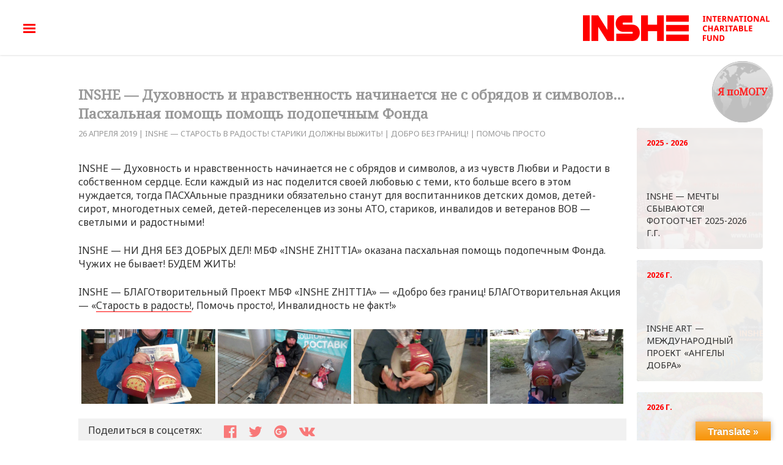

--- FILE ---
content_type: text/html; charset=UTF-8
request_url: https://inshe.org/inshe-ni-dnya-bez-dobryh-del-pashalnaya-pomoshh-podopechnym-fonda-chuzhih-ne-byvaet-budem-zhit/
body_size: 19508
content:
<!DOCTYPE html>
<html lang="ru-RU" dir="ltr">
                <head>
    
            <meta name="viewport" content="width=device-width, initial-scale=1.0">
        <meta http-equiv="X-UA-Compatible" content="IE=edge" />
        

        
            <meta http-equiv="Content-Type" content="text/html; charset=UTF-8" />
    <link rel="profile" href="http://gmpg.org/xfn/11" />
    <link rel="pingback" href="https://inshe.org/xmlrpc.php" />
    <title>INSHE —  Духовность и нравственность начинается не с обрядов и символов&#8230; Пасхальная помощь помощь подопечным Фонда</title>
<meta name='robots' content='max-image-preview:large' />
<link rel='dns-prefetch' href='//translate.google.com' />
<link rel="alternate" title="oEmbed (JSON)" type="application/json+oembed" href="https://inshe.org/wp-json/oembed/1.0/embed?url=https%3A%2F%2Finshe.org%2Finshe-ni-dnya-bez-dobryh-del-pashalnaya-pomoshh-podopechnym-fonda-chuzhih-ne-byvaet-budem-zhit%2F" />
<link rel="alternate" title="oEmbed (XML)" type="text/xml+oembed" href="https://inshe.org/wp-json/oembed/1.0/embed?url=https%3A%2F%2Finshe.org%2Finshe-ni-dnya-bez-dobryh-del-pashalnaya-pomoshh-podopechnym-fonda-chuzhih-ne-byvaet-budem-zhit%2F&#038;format=xml" />
<style id='wp-img-auto-sizes-contain-inline-css' type='text/css'>
img:is([sizes=auto i],[sizes^="auto," i]){contain-intrinsic-size:3000px 1500px}
/*# sourceURL=wp-img-auto-sizes-contain-inline-css */
</style>
<style id='wp-emoji-styles-inline-css' type='text/css'>

	img.wp-smiley, img.emoji {
		display: inline !important;
		border: none !important;
		box-shadow: none !important;
		height: 1em !important;
		width: 1em !important;
		margin: 0 0.07em !important;
		vertical-align: -0.1em !important;
		background: none !important;
		padding: 0 !important;
	}
/*# sourceURL=wp-emoji-styles-inline-css */
</style>
<style id='wp-block-library-inline-css' type='text/css'>
:root{--wp-block-synced-color:#7a00df;--wp-block-synced-color--rgb:122,0,223;--wp-bound-block-color:var(--wp-block-synced-color);--wp-editor-canvas-background:#ddd;--wp-admin-theme-color:#007cba;--wp-admin-theme-color--rgb:0,124,186;--wp-admin-theme-color-darker-10:#006ba1;--wp-admin-theme-color-darker-10--rgb:0,107,160.5;--wp-admin-theme-color-darker-20:#005a87;--wp-admin-theme-color-darker-20--rgb:0,90,135;--wp-admin-border-width-focus:2px}@media (min-resolution:192dpi){:root{--wp-admin-border-width-focus:1.5px}}.wp-element-button{cursor:pointer}:root .has-very-light-gray-background-color{background-color:#eee}:root .has-very-dark-gray-background-color{background-color:#313131}:root .has-very-light-gray-color{color:#eee}:root .has-very-dark-gray-color{color:#313131}:root .has-vivid-green-cyan-to-vivid-cyan-blue-gradient-background{background:linear-gradient(135deg,#00d084,#0693e3)}:root .has-purple-crush-gradient-background{background:linear-gradient(135deg,#34e2e4,#4721fb 50%,#ab1dfe)}:root .has-hazy-dawn-gradient-background{background:linear-gradient(135deg,#faaca8,#dad0ec)}:root .has-subdued-olive-gradient-background{background:linear-gradient(135deg,#fafae1,#67a671)}:root .has-atomic-cream-gradient-background{background:linear-gradient(135deg,#fdd79a,#004a59)}:root .has-nightshade-gradient-background{background:linear-gradient(135deg,#330968,#31cdcf)}:root .has-midnight-gradient-background{background:linear-gradient(135deg,#020381,#2874fc)}:root{--wp--preset--font-size--normal:16px;--wp--preset--font-size--huge:42px}.has-regular-font-size{font-size:1em}.has-larger-font-size{font-size:2.625em}.has-normal-font-size{font-size:var(--wp--preset--font-size--normal)}.has-huge-font-size{font-size:var(--wp--preset--font-size--huge)}.has-text-align-center{text-align:center}.has-text-align-left{text-align:left}.has-text-align-right{text-align:right}.has-fit-text{white-space:nowrap!important}#end-resizable-editor-section{display:none}.aligncenter{clear:both}.items-justified-left{justify-content:flex-start}.items-justified-center{justify-content:center}.items-justified-right{justify-content:flex-end}.items-justified-space-between{justify-content:space-between}.screen-reader-text{border:0;clip-path:inset(50%);height:1px;margin:-1px;overflow:hidden;padding:0;position:absolute;width:1px;word-wrap:normal!important}.screen-reader-text:focus{background-color:#ddd;clip-path:none;color:#444;display:block;font-size:1em;height:auto;left:5px;line-height:normal;padding:15px 23px 14px;text-decoration:none;top:5px;width:auto;z-index:100000}html :where(.has-border-color){border-style:solid}html :where([style*=border-top-color]){border-top-style:solid}html :where([style*=border-right-color]){border-right-style:solid}html :where([style*=border-bottom-color]){border-bottom-style:solid}html :where([style*=border-left-color]){border-left-style:solid}html :where([style*=border-width]){border-style:solid}html :where([style*=border-top-width]){border-top-style:solid}html :where([style*=border-right-width]){border-right-style:solid}html :where([style*=border-bottom-width]){border-bottom-style:solid}html :where([style*=border-left-width]){border-left-style:solid}html :where(img[class*=wp-image-]){height:auto;max-width:100%}:where(figure){margin:0 0 1em}html :where(.is-position-sticky){--wp-admin--admin-bar--position-offset:var(--wp-admin--admin-bar--height,0px)}@media screen and (max-width:600px){html :where(.is-position-sticky){--wp-admin--admin-bar--position-offset:0px}}

/*# sourceURL=wp-block-library-inline-css */
</style><style id='wp-block-group-inline-css' type='text/css'>
.wp-block-group{box-sizing:border-box}:where(.wp-block-group.wp-block-group-is-layout-constrained){position:relative}
/*# sourceURL=https://inshe.org/wp-includes/blocks/group/style.min.css */
</style>
<style id='global-styles-inline-css' type='text/css'>
:root{--wp--preset--aspect-ratio--square: 1;--wp--preset--aspect-ratio--4-3: 4/3;--wp--preset--aspect-ratio--3-4: 3/4;--wp--preset--aspect-ratio--3-2: 3/2;--wp--preset--aspect-ratio--2-3: 2/3;--wp--preset--aspect-ratio--16-9: 16/9;--wp--preset--aspect-ratio--9-16: 9/16;--wp--preset--color--black: #000000;--wp--preset--color--cyan-bluish-gray: #abb8c3;--wp--preset--color--white: #ffffff;--wp--preset--color--pale-pink: #f78da7;--wp--preset--color--vivid-red: #cf2e2e;--wp--preset--color--luminous-vivid-orange: #ff6900;--wp--preset--color--luminous-vivid-amber: #fcb900;--wp--preset--color--light-green-cyan: #7bdcb5;--wp--preset--color--vivid-green-cyan: #00d084;--wp--preset--color--pale-cyan-blue: #8ed1fc;--wp--preset--color--vivid-cyan-blue: #0693e3;--wp--preset--color--vivid-purple: #9b51e0;--wp--preset--gradient--vivid-cyan-blue-to-vivid-purple: linear-gradient(135deg,rgb(6,147,227) 0%,rgb(155,81,224) 100%);--wp--preset--gradient--light-green-cyan-to-vivid-green-cyan: linear-gradient(135deg,rgb(122,220,180) 0%,rgb(0,208,130) 100%);--wp--preset--gradient--luminous-vivid-amber-to-luminous-vivid-orange: linear-gradient(135deg,rgb(252,185,0) 0%,rgb(255,105,0) 100%);--wp--preset--gradient--luminous-vivid-orange-to-vivid-red: linear-gradient(135deg,rgb(255,105,0) 0%,rgb(207,46,46) 100%);--wp--preset--gradient--very-light-gray-to-cyan-bluish-gray: linear-gradient(135deg,rgb(238,238,238) 0%,rgb(169,184,195) 100%);--wp--preset--gradient--cool-to-warm-spectrum: linear-gradient(135deg,rgb(74,234,220) 0%,rgb(151,120,209) 20%,rgb(207,42,186) 40%,rgb(238,44,130) 60%,rgb(251,105,98) 80%,rgb(254,248,76) 100%);--wp--preset--gradient--blush-light-purple: linear-gradient(135deg,rgb(255,206,236) 0%,rgb(152,150,240) 100%);--wp--preset--gradient--blush-bordeaux: linear-gradient(135deg,rgb(254,205,165) 0%,rgb(254,45,45) 50%,rgb(107,0,62) 100%);--wp--preset--gradient--luminous-dusk: linear-gradient(135deg,rgb(255,203,112) 0%,rgb(199,81,192) 50%,rgb(65,88,208) 100%);--wp--preset--gradient--pale-ocean: linear-gradient(135deg,rgb(255,245,203) 0%,rgb(182,227,212) 50%,rgb(51,167,181) 100%);--wp--preset--gradient--electric-grass: linear-gradient(135deg,rgb(202,248,128) 0%,rgb(113,206,126) 100%);--wp--preset--gradient--midnight: linear-gradient(135deg,rgb(2,3,129) 0%,rgb(40,116,252) 100%);--wp--preset--font-size--small: 13px;--wp--preset--font-size--medium: 20px;--wp--preset--font-size--large: 36px;--wp--preset--font-size--x-large: 42px;--wp--preset--spacing--20: 0.44rem;--wp--preset--spacing--30: 0.67rem;--wp--preset--spacing--40: 1rem;--wp--preset--spacing--50: 1.5rem;--wp--preset--spacing--60: 2.25rem;--wp--preset--spacing--70: 3.38rem;--wp--preset--spacing--80: 5.06rem;--wp--preset--shadow--natural: 6px 6px 9px rgba(0, 0, 0, 0.2);--wp--preset--shadow--deep: 12px 12px 50px rgba(0, 0, 0, 0.4);--wp--preset--shadow--sharp: 6px 6px 0px rgba(0, 0, 0, 0.2);--wp--preset--shadow--outlined: 6px 6px 0px -3px rgb(255, 255, 255), 6px 6px rgb(0, 0, 0);--wp--preset--shadow--crisp: 6px 6px 0px rgb(0, 0, 0);}:where(.is-layout-flex){gap: 0.5em;}:where(.is-layout-grid){gap: 0.5em;}body .is-layout-flex{display: flex;}.is-layout-flex{flex-wrap: wrap;align-items: center;}.is-layout-flex > :is(*, div){margin: 0;}body .is-layout-grid{display: grid;}.is-layout-grid > :is(*, div){margin: 0;}:where(.wp-block-columns.is-layout-flex){gap: 2em;}:where(.wp-block-columns.is-layout-grid){gap: 2em;}:where(.wp-block-post-template.is-layout-flex){gap: 1.25em;}:where(.wp-block-post-template.is-layout-grid){gap: 1.25em;}.has-black-color{color: var(--wp--preset--color--black) !important;}.has-cyan-bluish-gray-color{color: var(--wp--preset--color--cyan-bluish-gray) !important;}.has-white-color{color: var(--wp--preset--color--white) !important;}.has-pale-pink-color{color: var(--wp--preset--color--pale-pink) !important;}.has-vivid-red-color{color: var(--wp--preset--color--vivid-red) !important;}.has-luminous-vivid-orange-color{color: var(--wp--preset--color--luminous-vivid-orange) !important;}.has-luminous-vivid-amber-color{color: var(--wp--preset--color--luminous-vivid-amber) !important;}.has-light-green-cyan-color{color: var(--wp--preset--color--light-green-cyan) !important;}.has-vivid-green-cyan-color{color: var(--wp--preset--color--vivid-green-cyan) !important;}.has-pale-cyan-blue-color{color: var(--wp--preset--color--pale-cyan-blue) !important;}.has-vivid-cyan-blue-color{color: var(--wp--preset--color--vivid-cyan-blue) !important;}.has-vivid-purple-color{color: var(--wp--preset--color--vivid-purple) !important;}.has-black-background-color{background-color: var(--wp--preset--color--black) !important;}.has-cyan-bluish-gray-background-color{background-color: var(--wp--preset--color--cyan-bluish-gray) !important;}.has-white-background-color{background-color: var(--wp--preset--color--white) !important;}.has-pale-pink-background-color{background-color: var(--wp--preset--color--pale-pink) !important;}.has-vivid-red-background-color{background-color: var(--wp--preset--color--vivid-red) !important;}.has-luminous-vivid-orange-background-color{background-color: var(--wp--preset--color--luminous-vivid-orange) !important;}.has-luminous-vivid-amber-background-color{background-color: var(--wp--preset--color--luminous-vivid-amber) !important;}.has-light-green-cyan-background-color{background-color: var(--wp--preset--color--light-green-cyan) !important;}.has-vivid-green-cyan-background-color{background-color: var(--wp--preset--color--vivid-green-cyan) !important;}.has-pale-cyan-blue-background-color{background-color: var(--wp--preset--color--pale-cyan-blue) !important;}.has-vivid-cyan-blue-background-color{background-color: var(--wp--preset--color--vivid-cyan-blue) !important;}.has-vivid-purple-background-color{background-color: var(--wp--preset--color--vivid-purple) !important;}.has-black-border-color{border-color: var(--wp--preset--color--black) !important;}.has-cyan-bluish-gray-border-color{border-color: var(--wp--preset--color--cyan-bluish-gray) !important;}.has-white-border-color{border-color: var(--wp--preset--color--white) !important;}.has-pale-pink-border-color{border-color: var(--wp--preset--color--pale-pink) !important;}.has-vivid-red-border-color{border-color: var(--wp--preset--color--vivid-red) !important;}.has-luminous-vivid-orange-border-color{border-color: var(--wp--preset--color--luminous-vivid-orange) !important;}.has-luminous-vivid-amber-border-color{border-color: var(--wp--preset--color--luminous-vivid-amber) !important;}.has-light-green-cyan-border-color{border-color: var(--wp--preset--color--light-green-cyan) !important;}.has-vivid-green-cyan-border-color{border-color: var(--wp--preset--color--vivid-green-cyan) !important;}.has-pale-cyan-blue-border-color{border-color: var(--wp--preset--color--pale-cyan-blue) !important;}.has-vivid-cyan-blue-border-color{border-color: var(--wp--preset--color--vivid-cyan-blue) !important;}.has-vivid-purple-border-color{border-color: var(--wp--preset--color--vivid-purple) !important;}.has-vivid-cyan-blue-to-vivid-purple-gradient-background{background: var(--wp--preset--gradient--vivid-cyan-blue-to-vivid-purple) !important;}.has-light-green-cyan-to-vivid-green-cyan-gradient-background{background: var(--wp--preset--gradient--light-green-cyan-to-vivid-green-cyan) !important;}.has-luminous-vivid-amber-to-luminous-vivid-orange-gradient-background{background: var(--wp--preset--gradient--luminous-vivid-amber-to-luminous-vivid-orange) !important;}.has-luminous-vivid-orange-to-vivid-red-gradient-background{background: var(--wp--preset--gradient--luminous-vivid-orange-to-vivid-red) !important;}.has-very-light-gray-to-cyan-bluish-gray-gradient-background{background: var(--wp--preset--gradient--very-light-gray-to-cyan-bluish-gray) !important;}.has-cool-to-warm-spectrum-gradient-background{background: var(--wp--preset--gradient--cool-to-warm-spectrum) !important;}.has-blush-light-purple-gradient-background{background: var(--wp--preset--gradient--blush-light-purple) !important;}.has-blush-bordeaux-gradient-background{background: var(--wp--preset--gradient--blush-bordeaux) !important;}.has-luminous-dusk-gradient-background{background: var(--wp--preset--gradient--luminous-dusk) !important;}.has-pale-ocean-gradient-background{background: var(--wp--preset--gradient--pale-ocean) !important;}.has-electric-grass-gradient-background{background: var(--wp--preset--gradient--electric-grass) !important;}.has-midnight-gradient-background{background: var(--wp--preset--gradient--midnight) !important;}.has-small-font-size{font-size: var(--wp--preset--font-size--small) !important;}.has-medium-font-size{font-size: var(--wp--preset--font-size--medium) !important;}.has-large-font-size{font-size: var(--wp--preset--font-size--large) !important;}.has-x-large-font-size{font-size: var(--wp--preset--font-size--x-large) !important;}
/*# sourceURL=global-styles-inline-css */
</style>

<style id='classic-theme-styles-inline-css' type='text/css'>
/*! This file is auto-generated */
.wp-block-button__link{color:#fff;background-color:#32373c;border-radius:9999px;box-shadow:none;text-decoration:none;padding:calc(.667em + 2px) calc(1.333em + 2px);font-size:1.125em}.wp-block-file__button{background:#32373c;color:#fff;text-decoration:none}
/*# sourceURL=/wp-includes/css/classic-themes.min.css */
</style>
<link rel='stylesheet' id='google-language-translator-css' href='https://inshe.org/wp-content/plugins/google-language-translator/css/style.css?ver=6.0.15' type='text/css' media='' />
<link rel='stylesheet' id='glt-toolbar-styles-css' href='https://inshe.org/wp-content/plugins/google-language-translator/css/toolbar.css?ver=6.0.15' type='text/css' media='' />
<link rel='stylesheet' id='bwg_fonts-css' href='https://inshe.org/wp-content/plugins/photo-gallery/css/bwg-fonts/fonts.css?ver=0.0.1' type='text/css' media='all' />
<link rel='stylesheet' id='sumoselect-css' href='https://inshe.org/wp-content/plugins/photo-gallery/css/sumoselect.min.css?ver=3.4.6' type='text/css' media='all' />
<link rel='stylesheet' id='mCustomScrollbar-css' href='https://inshe.org/wp-content/plugins/photo-gallery/css/jquery.mCustomScrollbar.min.css?ver=3.1.5' type='text/css' media='all' />
<link rel='stylesheet' id='bwg_googlefonts-css' href='https://fonts.googleapis.com/css?family=Ubuntu&#038;subset=greek,latin,greek-ext,vietnamese,cyrillic-ext,latin-ext,cyrillic' type='text/css' media='all' />
<link rel='stylesheet' id='bwg_frontend-css' href='https://inshe.org/wp-content/plugins/photo-gallery/css/styles.min.css?ver=1.6.9' type='text/css' media='all' />
<link rel='stylesheet' id='nucleus-css' href='https://inshe.org/wp-content/plugins/gantry5/engines/nucleus/css-compiled/nucleus.css?ver=6.9' type='text/css' media='all' />
<link rel='stylesheet' id='inshe_posts-css' href='https://inshe.org/wp-content/themes/inshe/custom/css-compiled/inshe_posts.css?ver=6.9' type='text/css' media='all' />
<link rel='stylesheet' id='wordpress-css' href='https://inshe.org/wp-content/plugins/gantry5/engines/nucleus/css-compiled/wordpress.css?ver=6.9' type='text/css' media='all' />
<link rel='stylesheet' id='style-css' href='https://inshe.org/wp-content/themes/inshe/style.css?ver=6.9' type='text/css' media='all' />
<link rel='stylesheet' id='font-awesome.min-css' href='https://inshe.org/wp-content/plugins/gantry5/assets/css/font-awesome.min.css?ver=6.9' type='text/css' media='all' />
<link rel='stylesheet' id='inshe-wordpress_posts-css' href='https://inshe.org/wp-content/themes/inshe/custom/css-compiled/inshe-wordpress_posts.css?ver=6.9' type='text/css' media='all' />
<link rel='stylesheet' id='custom_posts-css' href='https://inshe.org/wp-content/themes/inshe/custom/css-compiled/custom_posts.css?ver=6.9' type='text/css' media='all' />
<link rel='stylesheet' id='jquery.fancybox.min-css' href='https://inshe.org/wp-content/themes/inshe/custom/js/jquery.fancybox.min.css?ver=6.9' type='text/css' media='all' />
<script type="text/javascript" src="https://inshe.org/wp-includes/js/jquery/jquery.min.js?ver=3.7.1" id="jquery-core-js"></script>
<script type="text/javascript" src="https://inshe.org/wp-includes/js/jquery/jquery-migrate.min.js?ver=3.4.1" id="jquery-migrate-js"></script>
<script type="text/javascript" src="https://inshe.org/wp-content/plugins/photo-gallery/js/jquery.sumoselect.min.js?ver=3.4.6" id="sumoselect-js"></script>
<script type="text/javascript" src="https://inshe.org/wp-content/plugins/photo-gallery/js/jquery.mobile.min.js?ver=1.4.5" id="jquery-mobile-js"></script>
<script type="text/javascript" src="https://inshe.org/wp-content/plugins/photo-gallery/js/jquery.mCustomScrollbar.concat.min.js?ver=3.1.5" id="mCustomScrollbar-js"></script>
<script type="text/javascript" src="https://inshe.org/wp-content/plugins/photo-gallery/js/jquery.fullscreen.min.js?ver=0.6.0" id="jquery-fullscreen-js"></script>
<script type="text/javascript" id="bwg_frontend-js-extra">
/* <![CDATA[ */
var bwg_objectsL10n = {"bwg_field_required":"\u043f\u043e\u043b\u0435 \u043e\u0431\u044f\u0437\u0430\u0442\u0435\u043b\u044c\u043d\u043e \u0434\u043b\u044f \u0437\u0430\u043f\u043e\u043b\u043d\u0435\u043d\u0438\u044f.","bwg_mail_validation":"\u041d\u0435\u0434\u043e\u043f\u0443\u0441\u0442\u0438\u043c\u044b\u0439 email-\u0430\u0434\u0440\u0435\u0441.","bwg_search_result":"\u041d\u0435\u0442 \u0438\u0437\u043e\u0431\u0440\u0430\u0436\u0435\u043d\u0438\u0439, \u0441\u043e\u043e\u0442\u0432\u0435\u0442\u0441\u0442\u0432\u0443\u044e\u0449\u0438\u0445 \u0432\u0430\u0448\u0435\u043c\u0443 \u043f\u043e\u0438\u0441\u043a\u0443.","bwg_select_tag":"\u0412\u044b\u0431\u0440\u0430\u0442\u044c \u043c\u0435\u0442\u043a\u0443","bwg_order_by":"\u0423\u043f\u043e\u0440\u044f\u0434\u043e\u0447\u0438\u0442\u044c \u043f\u043e","bwg_search":"\u041f\u043e\u0438\u0441\u043a","bwg_show_ecommerce":"\u041f\u043e\u043a\u0430\u0437\u0430\u0442\u044c \u044d\u043b\u0435\u043a\u0442\u0440\u043e\u043d\u043d\u0443\u044e \u0442\u043e\u0440\u0433\u043e\u0432\u043b\u044e","bwg_hide_ecommerce":"\u0421\u043a\u0440\u044b\u0442\u044c \u044d\u043b\u0435\u043a\u0442\u0440\u043e\u043d\u043d\u0443\u044e \u0442\u043e\u0440\u0433\u043e\u0432\u043b\u044e","bwg_show_comments":"\u041f\u043e\u043a\u0430\u0437\u0430\u0442\u044c \u043a\u043e\u043c\u043c\u0435\u043d\u0442\u0430\u0440\u0438\u0438","bwg_hide_comments":"\u0421\u043a\u0440\u044b\u0442\u044c \u043a\u043e\u043c\u043c\u0435\u043d\u0442\u0430\u0440\u0438\u0438","bwg_restore":"\u0412\u043e\u0441\u0441\u0442\u0430\u043d\u043e\u0432\u0438\u0442\u044c","bwg_maximize":"\u041c\u0430\u043a\u0441\u0438\u043c\u0438\u0437\u0438\u0440\u043e\u0432\u0430\u0442\u044c","bwg_fullscreen":"\u041f\u043e\u043b\u043d\u043e\u044d\u043a\u0440\u0430\u043d\u043d\u044b\u0439 \u0440\u0435\u0436\u0438\u043c","bwg_exit_fullscreen":"\u041e\u0442\u043a\u043b\u044e\u0447\u0438\u0442\u044c \u043f\u043e\u043b\u043d\u043e\u044d\u043a\u0440\u0430\u043d\u043d\u044b\u0439 \u0440\u0435\u0436\u0438\u043c","bwg_search_tag":"\u041f\u041e\u0418\u0421\u041a...","bwg_tag_no_match":"\u041c\u0435\u0442\u043a\u0438 \u043d\u0435 \u043d\u0430\u0439\u0434\u0435\u043d\u044b","bwg_all_tags_selected":"\u0412\u0441\u0435 \u043c\u0435\u0442\u043a\u0438 \u0432\u044b\u0431\u0440\u0430\u043d\u044b","bwg_tags_selected":"\u0432\u044b\u0431\u0440\u0430\u043d\u043d\u044b\u0435 \u043c\u0435\u0442\u043a\u0438","play":"\u0412\u043e\u0441\u043f\u0440\u043e\u0438\u0437\u0432\u0435\u0441\u0442\u0438","pause":"\u041f\u0430\u0443\u0437\u0430","is_pro":"","bwg_play":"\u0412\u043e\u0441\u043f\u0440\u043e\u0438\u0437\u0432\u0435\u0441\u0442\u0438","bwg_pause":"\u041f\u0430\u0443\u0437\u0430","bwg_hide_info":"\u0421\u043a\u0440\u044b\u0442\u044c \u0438\u043d\u0444\u043e\u0440\u043c\u0430\u0446\u0438\u044e","bwg_show_info":"\u041f\u043e\u043a\u0430\u0437\u0430\u0442\u044c \u0438\u043d\u0444\u043e\u0440\u043c\u0430\u0446\u0438\u044e","bwg_hide_rating":"\u0421\u043a\u0440\u044b\u0442\u044c \u0440\u0435\u0439\u0442\u0438\u043d\u0433","bwg_show_rating":"\u041f\u043e\u043a\u0430\u0437\u0430\u0442\u044c \u0440\u0435\u0439\u0442\u0438\u043d\u0433","ok":"\u041e\u043a","cancel":"\u041e\u0442\u043c\u0435\u043d\u0430","select_all":"\u0412\u044b\u0431\u0440\u0430\u0442\u044c \u0432\u0441\u0435","lazy_load":"0","lazy_loader":"https://inshe.org/wp-content/plugins/photo-gallery/images/ajax_loader.png","front_ajax":"0","bwg_tag_see_all":"\u043f\u043e\u0441\u043c\u043e\u0442\u0440\u0435\u0442\u044c \u0432\u0441\u0435 \u043c\u0435\u0442\u043a\u0438","bwg_tag_see_less":"\u0432\u0438\u0434\u0435\u0442\u044c \u043c\u0435\u043d\u044c\u0448\u0435 \u043c\u0435\u0442\u043e\u043a"};
//# sourceURL=bwg_frontend-js-extra
/* ]]> */
</script>
<script type="text/javascript" src="https://inshe.org/wp-content/plugins/photo-gallery/js/scripts.min.js?ver=1.6.9" id="bwg_frontend-js"></script>
<script type="text/javascript" src="https://inshe.org/wp-content/themes/inshe/custom/js/modernizr-custom.js?ver=6.9" id="modernizr-custom-js"></script>
<link rel="https://api.w.org/" href="https://inshe.org/wp-json/" /><link rel="alternate" title="JSON" type="application/json" href="https://inshe.org/wp-json/wp/v2/posts/26956" /><link rel="EditURI" type="application/rsd+xml" title="RSD" href="https://inshe.org/xmlrpc.php?rsd" />
<meta name="generator" content="WordPress 6.9" />
<link rel="canonical" href="https://inshe.org/inshe-ni-dnya-bez-dobryh-del-pashalnaya-pomoshh-podopechnym-fonda-chuzhih-ne-byvaet-budem-zhit/" />
<link rel='shortlink' href='https://inshe.org/?p=26956' />
<style>#google_language_translator{width:auto!important;}.goog-tooltip{display: none!important;}.goog-tooltip:hover{display: none!important;}.goog-text-highlight{background-color:transparent!important;border:none!important;box-shadow:none!important;}#flags{display:none;}#google_language_translator{color:transparent;}body{top:0px!important;}#goog-gt-tt{display:none!important;}</style>		<style type="text/css" id="wp-custom-css">
			.fa {color:red;}
div#search--3 {
	    background: #bdbdbd;
}
a.search--img {
    padding-left: 10px;
}
form.search-form.form.search--form.show {
	width:100%;
}
.search--form input[type=search] {
    width: 72%;
}
form.search-form.form.search--form.show{
	position: inherit !important;
}
.search-form.form.search--form.show{
	    margin-top: 25px !important;
}
@media (max-width: 700px) {

form.search-form.form.search--form {
    width: 100% !important;
	}
	
	form.search-form.form.search--form {
		    transform: inherit !important;
    position: absolute;
    opacity: 1;
    z-index: 999999999999999;
    display: block;

	}
	input.search-submit.button{
		background:red !important;
		color:white;
	}
.search--form input[type=search] {
    width: 72% !important;
}
}		</style>
		
                    <!-- Google Tag Manager -->
<script>(function(w,d,s,l,i){w[l]=w[l]||[];w[l].push({'gtm.start':
new Date().getTime(),event:'gtm.js'});var f=d.getElementsByTagName(s)[0],
j=d.createElement(s),dl=l!='dataLayer'?'&l='+l:'';j.async=true;j.src=
'https://www.googletagmanager.com/gtm.js?id='+i+dl;f.parentNode.insertBefore(j,f);
})(window,document,'script','dataLayer','GTM-KVDL34W');</script>
<!-- End Google Tag Manager -->
            
</head>

    
    <body class="gantry g-default g-style-preset1 wp-singular post-template-default single single-post postid-26956 single-format-standard wp-theme-inshe site outline-posts dir-ltr">
         <!-- Google Tag Manager (noscript) -->
<noscript><iframe src="https://www.googletagmanager.com/ns.html?id=GTM-KVDL34W"
height="0" width="0" style="display:none;visibility:hidden"></iframe></noscript>
<!-- End Google Tag Manager (noscript) -->
                    

        
        <div id="g-page-surround">
                                    

                                            
                <header id="g-header" class="header--main">
                <div class="g-container">                                <div class="g-grid">                        

        <div class="g-block size-70 header--left">
             <div id="menu-4517-particle" class="g-content g-particle">            <div class="menu--icon">
            <a href="#" class="o-fullmenu">
                <img src="https://inshe.org/wp-content/themes/inshe/custom/images/hamburger.png" alt="Меню сайта">
            </a>
        </div>
        <nav class="menu--main g-main-nav" role="navigation" data-g-hover-expand="true">
            <ul class="g-toplevel">
                                                                                                    
        <li class="g-menu-item g-menu-item-type-particle g-menu-item-__particle-ZKIU0 g-standard  ">
            <div class="g-menu-item-container" data-g-menuparent="">                                                                                        <div class="menu-item-particle lang">
            <a href='#' class='nturl notranslate en English single-language flag' title='English'>EN</a>
<a href='#' class='nturl notranslate uk Ukrainian single-language flag' title='Ukrainian'>UA</a>
<a href='#' class='nturl notranslate ru Russian single-language flag' title='Russian'>RU</a>
    </div>

                                                                        </div>                    </li>
    
                                                                                
        <li class="g-menu-item g-menu-item-type-particle g-menu-item-__widget-vUfii g-standard  ">
            <div class="g-menu-item-container" data-g-menuparent="">                                                                                        <div class="menu-item-particle search--icon">
        <div id="search--2" class="widget widget_search">

    <form role="search" method="get" class="search-form form search--form " action="https://inshe.org/">
        <label>
            <span class="screen-reader-text">Поиск:</span>
            <input type="search" class="search-field" placeholder="Поиск …" value="" name="s" title="Что ищем?" />
        </label>
        <input type="submit" class="search-submit button" value="Искать" />
    </form>
    <!-- <a class="search--img"><img src="/custom/images/search-icon.png" alt="Поиск"></a> -->
    <a class="search--img"><img src="https://inshe.org/wp-content/themes/inshe/custom/images/search-icon.png" alt="Поиск"></a>

</div>
    </div>

                                                                        </div>                    </li>
    
                                                                                
        <li class="g-menu-item g-menu-item-type-post_type g-menu-item-16002 g-standard  ">
            <a class="g-menu-item-container" href="https://inshe.org/actions/inshe-art/">
                                                                <span class="g-menu-item-content">
                                    <span class="g-menu-item-title">INSHE ART</span>
            
                    </span>
                                                </a>
                                </li>
    
                                                                                
        <li class="g-menu-item g-menu-item-type-post_type g-menu-item-31 g-standard  ">
            <a class="g-menu-item-container" href="https://inshe.org/kontakty/">
                                                                <span class="g-menu-item-content">
                                    <span class="g-menu-item-title">Контакты</span>
            
                    </span>
                                                </a>
                                </li>
    
                                                                                
        <li class="g-menu-item g-menu-item-type-post_type g-menu-item-250 g-standard  ">
            <a class="g-menu-item-container" href="https://inshe.org/fond/">
                                                                <span class="g-menu-item-content">
                                    <span class="g-menu-item-title">О ФОНДЕ</span>
            
                    </span>
                                                </a>
                                </li>
    
                                                                                
        <li class="g-menu-item g-menu-item-type-post_type g-menu-item-631 g-standard  ">
            <a class="g-menu-item-container" href="https://inshe.org/kak-pomoch/">
                                                                <span class="g-menu-item-content">
                                    <span class="g-menu-item-title">КАК ПОМОЧЬ</span>
            
                    </span>
                                                </a>
                                </li>
    
                                                                                
        <li class="g-menu-item g-menu-item-type-post_type g-menu-item-630 g-standard  ">
            <a class="g-menu-item-container" href="https://inshe.org/komu-pomoch/">
                                                                <span class="g-menu-item-content">
                                    <span class="g-menu-item-title">КОМУ ПОМОЧЬ</span>
            
                    </span>
                                                </a>
                                </li>
    
                                                                                
        <li class="g-menu-item g-menu-item-type-post_type g-menu-item-14399 g-standard  ">
            <a class="g-menu-item-container" href="https://inshe.org/karta-privat-banka/">
                                                                <span class="g-menu-item-content">
                                    <span class="g-menu-item-title">ПОДДЕРЖАТЬ ПРОЕКТ</span>
            
                    </span>
                                                </a>
                                </li>
    
    
            </ul>
        </nav>
            </div>
        </div>
                    

        <div class="g-block size-30 header--right">
             <div id="logo-5195-particle" class="g-content g-particle">            <div class="slogan">
                <div class="slogan--one">10 лет вместе с Вами!</div>
                        <div class="slogan--two">Життя — є!</div>
            </div>
    <div class="logo">
                    <a href="https://inshe.org" title="INSHE ZHITTIA" rel="home" >
                                    <img src="https://inshe.org/wp-content/themes/inshe/custom/images/inshe-logo-min.png" alt="INSHE ZHITTIA" />
                    </a>    </div>
            </div>
        </div>
            </div>
            </div>
        
    </header>
                                
                <section id="g-navigation">
                <div class="g-container">                                <div class="g-grid">                        

        <div class="g-block size-100">
             <div id="menu-8708-particle" class="g-content g-particle">            <nav class="menu--full" role="navigation" data-g-mobile-target data-g-hover-expand="false" aria-hidden="true">
            <div class="menu--full--wrapper">
                <ul class="g-toplevel">
                                                                                                        
        <li class="g-menu-item g-menu-item-type-particle g-menu-item-__widget-TTwnO g-standard  ">
            <div class="g-menu-item-container" data-g-menuparent="">                                                                                        <div class="menu-item-particle search--icon">
        <div id="search--3" class="widget widget_search">

    <form role="search" method="get" class="search-form form search--form " action="https://inshe.org/">
        <label>
            <span class="screen-reader-text">Поиск:</span>
            <input type="search" class="search-field" placeholder="Поиск …" value="" name="s" title="Что ищем?" />
        </label>
        <input type="submit" class="search-submit button" value="Искать" />
    </form>
    <!-- <a class="search--img"><img src="/custom/images/search-icon.png" alt="Поиск"></a> -->
    <a class="search--img"><img src="https://inshe.org/wp-content/themes/inshe/custom/images/search-icon.png" alt="Поиск"></a>

</div>
    </div>

                                                                        </div>                    </li>
    
                                                                                
        <li class="g-menu-item g-menu-item-type-post_type g-menu-item-669 g-standard  ">
            <a class="g-menu-item-container" href="https://inshe.org/">
                                                                <span class="g-menu-item-content">
                                    <span class="g-menu-item-title">МБФ «INSHE ZHITTIA»</span>
            
                    </span>
                                                </a>
                                </li>
    
                                                                                
        <li class="g-menu-item g-menu-item-type-post_type g-menu-item-2577 g-standard  ">
            <a class="g-menu-item-container" href="https://inshe.org/fond/">
                                                                <span class="g-menu-item-content">
                                    <span class="g-menu-item-title">О ФОНДЕ</span>
            
                    </span>
                                                </a>
                                </li>
    
                                                                                
        <li class="g-menu-item g-menu-item-type-post_type g-menu-item-2601 g-standard  ">
            <a class="g-menu-item-container" href="https://inshe.org/balashova-elena-vladimirovna/">
                                                                <span class="g-menu-item-content">
                                    <span class="g-menu-item-title">Президент Фонда</span>
            
                    </span>
                                                </a>
                                </li>
    
                                                                                
        <li class="g-menu-item g-menu-item-type-post_type g-menu-item-685 g-standard  ">
            <a class="g-menu-item-container" href="https://inshe.org/kak-pomoch/">
                                                                <span class="g-menu-item-content">
                                    <span class="g-menu-item-title">КАК ПОМОЧЬ</span>
            
                    </span>
                                                </a>
                                </li>
    
                                                                                
        <li class="g-menu-item g-menu-item-type-post_type g-menu-item-682 g-standard  ">
            <a class="g-menu-item-container" href="https://inshe.org/komu-pomoch/">
                                                                <span class="g-menu-item-content">
                                    <span class="g-menu-item-title">КОМУ ПОМОЧЬ</span>
            
                    </span>
                                                </a>
                                </li>
    
                                                                                
        <li class="g-menu-item g-menu-item-type-post_type g-menu-item-6619 g-standard  ">
            <a class="g-menu-item-container" href="https://inshe.org/programmy-proekty-i-aktsii-fonda/">
                                                                <span class="g-menu-item-content">
                                    <span class="g-menu-item-title">ПРОЕКТЫ, АКЦИИ ФОНДА</span>
            
                    </span>
                                                </a>
                                </li>
    
                                                                                
        <li class="g-menu-item g-menu-item-type-post_type g-menu-item-45314 g-standard  ">
            <a class="g-menu-item-container" href="https://inshe.org/kontakty/">
                                                                <span class="g-menu-item-content">
                                    <span class="g-menu-item-title">Контакты</span>
            
                    </span>
                                                </a>
                                </li>
    
                                                                                
        <li class="g-menu-item g-menu-item-type-post_type g-menu-item-45315 g-standard  ">
            <a class="g-menu-item-container" href="https://inshe.org/actions/inshe-art/">
                                                                <span class="g-menu-item-content">
                                    <span class="g-menu-item-title">INSHE ART</span>
            
                    </span>
                                                </a>
                                </li>
    
                                                                                
        <li class="g-menu-item g-menu-item-type-post_type g-menu-item-672 g-standard  ">
            <a class="g-menu-item-container" href="https://inshe.org/ya-pomogu/nam-blagodarny/">
                                                                <span class="g-menu-item-content">
                                    <span class="g-menu-item-title">НАМ БЛАГОДАРНЫ</span>
            
                    </span>
                                                </a>
                                </li>
    
                                                                                
        <li class="g-menu-item g-menu-item-type-post_type g-menu-item-45316 g-standard  ">
            <a class="g-menu-item-container" href="https://inshe.org/zhurnal-inshe-biblioteka-dobra/zhurnal-inshe/">
                                                                <span class="g-menu-item-content">
                                    <span class="g-menu-item-title">INSHE  НАШ ЖУРНАЛ</span>
            
                    </span>
                                                </a>
                                </li>
    
                                                                                
        <li class="g-menu-item g-menu-item-type-post_type g-menu-item-45317 g-standard  ">
            <a class="g-menu-item-container" href="https://inshe.org/actions/inshe-art-mezhdunarodnyj-konkurs-bez-granits/">
                                                                <span class="g-menu-item-content">
                                    <span class="g-menu-item-title">INSHE  КОНКУРС БЕЗ ГРАНИЦ</span>
            
                    </span>
                                                </a>
                                </li>
    
    
                </ul>
            </div>
        </nav>
            </div>
        </div>
            </div>
            </div>
        
    </section>
                                
                <main id="g-main" class="singlewrapper">
                <div class="g-container">                                <div class="g-grid">                        

        <div class="g-block size-100">
             <div class="g-system-messages">
                                            <div id="system-message-container">
    <div id="system-message">
            </div>
</div>
            
    </div>
        </div>
            </div>
                            <div class="g-grid">                        

        <div class="g-block size-80 singlenews">
             <div class="g-content">
                                                        
    <div class="platform-content">
        <div class="content-wrapper">
            <section class="entry">

                <article class="post-type-post post-26956 post type-post status-publish format-standard has-post-thumbnail hentry category-inshe-starost-v-radost-stariki-dolzhny-vyzhit tag-dobro-bez-granits tag-pomoch-prosto" id="post-26956">

    
                <section class="entry-header">

                                        <h1 class="entry-title">
                                            INSHE —  Духовность и нравственность начинается не с обрядов и символов&#8230; Пасхальная помощь помощь подопечным Фонда
                                    </h1>
                        
                                                            
<div class="tagline">

    
                            <span class="tagline--date">

                
                                    <a href="https://inshe.org/inshe-ni-dnya-bez-dobryh-del-pashalnaya-pomoshh-podopechnym-fonda-chuzhih-ne-byvaet-budem-zhit/" title="INSHE —  Духовность и нравственность начинается не с обрядов и символов&#8230; Пасхальная помощь помощь подопечным Фонда" class="meta-date-link">
                        <span class="date">26 апреля 2019</span>
                    </a>
                            </span>
                
                
                
                <span class="tagline--divider"> | </span>
                        <a href="https://inshe.org/category/inshe-starost-v-radost-stariki-dolzhny-vyzhit/" title="INSHЕ — Старость в радость! Старики должны выЖИТЬ!" class="tagline--tag meta-category-link">INSHЕ — Старость в радость! Старики должны выЖИТЬ!</a>                
                
                
            <span class="tagline--divider"> | </span>
                    <a href="https://inshe.org/tag/dobro-bez-granits/" title="ДОБРО БЕЗ ГРАНИЦ!" class="meta-tag-link"><span class="tagline--tag">ДОБРО БЕЗ ГРАНИЦ!</span></a><span class="tagline--divider"> | </span>
                    <a href="https://inshe.org/tag/pomoch-prosto/" title="помочь просто" class="meta-tag-link"><span class="tagline--tag">помочь просто</span></a>                
    
</div>
                
                        
        </section>
        
                
                        <section class="entry-content">

                                                
                                <p>INSHE — Духовность и нравственность начинается не с обрядов и символов, а из чувств Любви и Радости в собственном сердце. Если каждый из нас поделится своей любовью с теми, кто больше всего в этом нуждается, тогда ПАСХАльные праздники обязательно станут для воспитанников детских домов, детей-сирот, многодетных семей, детей-переселенцев из зоны АТО, стариков, инвалидов и ветеранов ВОВ — светлыми и радостными!</p>
<p>INSHE<span class="text_exposed_show"> — НИ ДНЯ БЕЗ ДОБРЫХ ДЕЛ! МБФ «INSHE ZHITTIA» оказана пасхальная помощь подопечным Фонда. Чужих не бывает! БУДЕМ ЖИТЬ!</span></p>
<div class="text_exposed_show">
<p>INSHE — БЛАГОтворительный Проект МБФ «INSHE ZHITTIA» — «Добро без границ! БЛАГОтворительная Акция — «<a href="https://inshe.org/actions/inshe-starost-v-radost/">Старость в радость!</a>, Помочь просто!, Инвалидность не факт!»</p>
<style id="bwg-style-0">    #bwg_container1_0 #bwg_container2_0 .bwg-container-0.bwg-standard-thumbnails {      width: 1254px;              justify-content: center;        margin:0 auto !important;              background-color: rgba(255, 255, 255, 0.00);            padding-left: 4px;      padding-top: 4px;      max-width: 100%;            }        #bwg_container1_0 #bwg_container2_0 .bwg-container-0.bwg-standard-thumbnails .bwg-item {    justify-content: flex-start;      max-width: 250px;          }    #bwg_container1_0 #bwg_container2_0 .bwg-container-0.bwg-standard-thumbnails .bwg-item a {       margin-right: 4px;       margin-bottom: 4px;    }    #bwg_container1_0 #bwg_container2_0 .bwg-container-0.bwg-standard-thumbnails .bwg-item0 {      padding: 0px;            background-color:rgba(0,0,0, 0.30);      border: 0px none #CCCCCC;      opacity: 1.00;      border-radius: 0;      box-shadow: ;    }    #bwg_container1_0 #bwg_container2_0 .bwg-container-0.bwg-standard-thumbnails .bwg-item1 img {      max-height: none;      max-width: none;      padding: 0 !important;    }         @media only screen and (min-width: 480px) {		#bwg_container1_0 #bwg_container2_0 .bwg-container-0.bwg-standard-thumbnails .bwg-item1 img {			-webkit-transition: all .3s; transition: all .3s;		}		#bwg_container1_0 #bwg_container2_0 .bwg-container-0.bwg-standard-thumbnails .bwg-item1 img:hover {			-ms-transform: scale(1.08);			-webkit-transform: scale(1.08);			transform: scale(1.08);		}		      }	    #bwg_container1_0 #bwg_container2_0 .bwg-container-0.bwg-standard-thumbnails .bwg-item1 {      padding-top: 56%;    }        #bwg_container1_0 #bwg_container2_0 .bwg-container-0.bwg-standard-thumbnails .bwg-title2,    #bwg_container1_0 #bwg_container2_0 .bwg-container-0.bwg-standard-thumbnails .bwg-ecommerce2 {      color: #323A45;      font-family: Ubuntu;      font-size: 16px;      font-weight: bold;      padding: 2px;      text-shadow: ;      max-height: 100%;    }    #bwg_container1_0 #bwg_container2_0 .bwg-container-0.bwg-standard-thumbnails .bwg-thumb-description span {    color: #323A45;    font-family: Ubuntu;    font-size: 12px;    max-height: 100%;    word-wrap: break-word;    }    #bwg_container1_0 #bwg_container2_0 .bwg-container-0.bwg-standard-thumbnails .bwg-play-icon2 {      font-size: 32px;    }    #bwg_container1_0 #bwg_container2_0 .bwg-container-0.bwg-standard-thumbnails .bwg-ecommerce2 {      font-size: 19.2px;      color: #323A45;    }    </style>    <div id="bwg_container1_0"         class="bwg_container bwg_thumbnail bwg_thumbnails"         data-right-click-protection="0"         data-bwg="0"         data-scroll="0"         data-gallery-type="thumbnails"         data-current-url="https://inshe.org/inshe-ni-dnya-bez-dobryh-del-pashalnaya-pomoshh-podopechnym-fonda-chuzhih-ne-byvaet-budem-zhit/"         data-lightbox-url="https://inshe.org/wp-admin/admin-ajax.php?action=GalleryBox&#038;current_view=0&#038;gallery_id=904&#038;tag=0&#038;theme_id=1&#038;shortcode_id=1523&#038;sort_by=order&#038;order_by=asc&#038;current_url=https%3A%2F%2Finshe.org%2Finshe-ni-dnya-bez-dobryh-del-pashalnaya-pomoshh-podopechnym-fonda-chuzhih-ne-byvaet-budem-zhit%2F"         data-gallery-id="904"         data-popup-width="800"         data-popup-height="500"         data-is-album="gallery"         data-buttons-position="bottom">      <div id="bwg_container2_0">             <div id="ajax_loading_0" class="bwg_loading_div_1">      <div class="bwg_loading_div_2">        <div class="bwg_loading_div_3">          <div id="loading_div_0" class="bwg_spider_ajax_loading">          </div>        </div>      </div>    </div>            <form id="gal_front_form_0"              class="bwg-hidden"              method="post"              action="#"              data-current="0"              data-shortcode-id="1523"              data-gallery-type="thumbnails"              data-gallery-id="904"              data-tag="0"              data-album-id="0"              data-theme-id="1"              data-ajax-url="https://inshe.org/wp-admin/admin-ajax.php?action=bwg_frontend_data">          <div id="bwg_container3_0" class="bwg-background bwg-background-0">                <div data-max-count="5"         data-thumbnail-width="250"         data-bwg="0"         data-gallery-id="904"         data-lightbox-url="https://inshe.org/wp-admin/admin-ajax.php?action=GalleryBox&amp;current_view=0&amp;gallery_id=904&amp;tag=0&amp;theme_id=1&amp;shortcode_id=1523&amp;sort_by=order&amp;order_by=asc&amp;current_url=https%3A%2F%2Finshe.org%2Finshe-ni-dnya-bez-dobryh-del-pashalnaya-pomoshh-podopechnym-fonda-chuzhih-ne-byvaet-budem-zhit%2F"         id="bwg_thumbnails_0"         class="bwg-container-0 bwg-thumbnails bwg-standard-thumbnails bwg-container bwg-border-box">            <div class="bwg-item">        <a class="bwg-a  bwg_lightbox"  data-image-id="13904" href="https://inshe.org/wp-content/uploads/photo-gallery/imported_from_media_libray/3-21%20(7).jpg" data-elementor-open-lightbox="no">                <div class="bwg-item0 ">          <div class="bwg-item1 ">            <div class="bwg-item2">              <img decoding="async" class="skip-lazy bwg_standart_thumb_img_0 "                   data-id="13904"                   data-width=""                   data-height=""                   data-src="https://inshe.org/wp-content/uploads/photo-gallery/imported_from_media_libray/thumb/3-21%20(7).jpg"                   src="https://inshe.org/wp-content/uploads/photo-gallery/imported_from_media_libray/thumb/3-21%20(7).jpg"                   alt="3"                   title="3" />            </div>            <div class="">                                                      </div>          </div>        </div>                        </a>              </div>            <div class="bwg-item">        <a class="bwg-a  bwg_lightbox"  data-image-id="13903" href="https://inshe.org/wp-content/uploads/photo-gallery/imported_from_media_libray/2-24%20(9).jpg" data-elementor-open-lightbox="no">                <div class="bwg-item0 ">          <div class="bwg-item1 ">            <div class="bwg-item2">              <img decoding="async" class="skip-lazy bwg_standart_thumb_img_0 "                   data-id="13903"                   data-width=""                   data-height=""                   data-src="https://inshe.org/wp-content/uploads/photo-gallery/imported_from_media_libray/thumb/2-24%20(9).jpg"                   src="https://inshe.org/wp-content/uploads/photo-gallery/imported_from_media_libray/thumb/2-24%20(9).jpg"                   alt="2"                   title="2" />            </div>            <div class="">                                                      </div>          </div>        </div>                        </a>              </div>            <div class="bwg-item">        <a class="bwg-a  bwg_lightbox"  data-image-id="13902" href="https://inshe.org/wp-content/uploads/photo-gallery/imported_from_media_libray/1-33%20(10).jpg" data-elementor-open-lightbox="no">                <div class="bwg-item0 ">          <div class="bwg-item1 ">            <div class="bwg-item2">              <img decoding="async" class="skip-lazy bwg_standart_thumb_img_0 "                   data-id="13902"                   data-width=""                   data-height=""                   data-src="https://inshe.org/wp-content/uploads/photo-gallery/imported_from_media_libray/thumb/1-33%20(10).jpg"                   src="https://inshe.org/wp-content/uploads/photo-gallery/imported_from_media_libray/thumb/1-33%20(10).jpg"                   alt="1"                   title="1" />            </div>            <div class="">                                                      </div>          </div>        </div>                        </a>              </div>            <div class="bwg-item">        <a class="bwg-a  bwg_lightbox"  data-image-id="13901" href="https://inshe.org/wp-content/uploads/photo-gallery/imported_from_media_libray/4-16%20(9).jpg" data-elementor-open-lightbox="no">                <div class="bwg-item0 ">          <div class="bwg-item1 ">            <div class="bwg-item2">              <img decoding="async" class="skip-lazy bwg_standart_thumb_img_0 "                   data-id="13901"                   data-width=""                   data-height=""                   data-src="https://inshe.org/wp-content/uploads/photo-gallery/imported_from_media_libray/thumb/4-16%20(9).jpg"                   src="https://inshe.org/wp-content/uploads/photo-gallery/imported_from_media_libray/thumb/4-16%20(9).jpg"                   alt="4"                   title="4" />            </div>            <div class="">                                                      </div>          </div>        </div>                        </a>              </div>          </div>    <style>      /*pagination styles*/      #bwg_container1_0 #bwg_container2_0 .tablenav-pages_0 {				text-align: center;				font-size: 12px;				font-family: Ubuntu;				font-weight: bold;				color: #666666;				margin: 6px 0 4px;				display: block;      }      @media only screen and (max-width : 320px) {      #bwg_container1_0 #bwg_container2_0 .displaying-num_0 {     	 display: none;      }      }      #bwg_container1_0 #bwg_container2_0 .displaying-num_0 {				font-size: 12px;				font-family: Ubuntu;				font-weight: bold;				color: #666666;				margin-right: 10px;				vertical-align: middle;      }      #bwg_container1_0 #bwg_container2_0 .paging-input_0 {				font-size: 12px;				font-family: Ubuntu;				font-weight: bold;				color: #666666;				vertical-align: middle;      }      #bwg_container1_0 #bwg_container2_0 .tablenav-pages_0 a.disabled,      #bwg_container1_0 #bwg_container2_0 .tablenav-pages_0 a.disabled:hover,      #bwg_container1_0 #bwg_container2_0 .tablenav-pages_0 a.disabled:focus,			#bwg_container1_0 #bwg_container2_0 .tablenav-pages_0 input.bwg_current_page {				cursor: default;				color: rgba(102, 102, 102, 0.5);      }      #bwg_container1_0 #bwg_container2_0 .tablenav-pages_0 a,      #bwg_container1_0 #bwg_container2_0 .tablenav-pages_0 input.bwg_current_page {				cursor: pointer;				text-align: center;				font-size: 12px;				font-family: Ubuntu;				font-weight: bold;				color: #666666;				text-decoration: none;				padding: 3px 6px;				margin: 0;				border-radius: 0;				border-style: solid;				border-width: 1px;				border-color: #E3E3E3;				background-color: #FFFFFF;				opacity: 1.00;				box-shadow: 0;				transition: all 0.3s ease 0s;-webkit-transition: all 0.3s ease 0s;      }      </style>      <span class="bwg_nav_cont_0">              <div class="tablenav-pages_0">                  </div>                <input type="hidden" id="page_number_0" name="page_number_0" value="1" />      <script type="text/javascript">        if( jQuery('.bwg_nav_cont_0').length > 1 ) {          jQuery('.bwg_nav_cont_0').first().remove()        }        function spider_page_0(cur, x, y, load_more) {          if (typeof load_more == "undefined") {            var load_more = false;          }          if (jQuery(cur).hasClass('disabled')) {            return false;          }          var items_county_0 = 1;          switch (y) {            case 1:              if (x >= items_county_0) {                document.getElementById('page_number_0').value = items_county_0;              }              else {                document.getElementById('page_number_0').value = x + 1;              }              break;            case 2:              document.getElementById('page_number_0').value = items_county_0;              break;            case -1:              if (x == 1) {                document.getElementById('page_number_0').value = 1;              }              else {                document.getElementById('page_number_0').value = x - 1;              }              break;            case -2:              document.getElementById('page_number_0').value = 1;              break;						case 0:              document.getElementById('page_number_0').value = x;              break;            default:              document.getElementById('page_number_0').value = 1;          }          bwg_ajax('gal_front_form_0', '0', 'bwg_thumbnails_0', '0', '', 'gallery', 0, '', '', load_more, '', 1);        }                    jQuery('.first-page-0').on('click', function () {              spider_page_0(this, 1, -2, 'numeric');              return false;            });            jQuery('.prev-page-0').on('click', function () {              spider_page_0(this, 1, -1, 'numeric');              return false;            });            jQuery('.next-page-0').on('click', function () {              spider_page_0(this, 1, 1, 'numeric');              return false;            });            jQuery('.last-page-0').on('click', function () {              spider_page_0(this, 1, 2, 'numeric');              return false;            });        				/* Change page on input enter. */        function bwg_change_page_0( e, that ) {          if (  e.key == 'Enter' ) {            var to_page = parseInt(jQuery(that).val());            var pages_count = jQuery(that).parents(".pagination-links").data("pages-count");            var current_url_param = jQuery(that).attr('data-url-info');            if (to_page > pages_count) {              to_page = 1;            }	 												spider_page_0(this, to_page, 0, 'numeric');							return false;						          }          return true;        }        jQuery('.bwg_load_btn_0').on('click', function () {            spider_page_0(this, 1, 1, true);            return false;        });      </script>      </span>                </div>        </form>        <style>          #bwg_container1_0 #bwg_container2_0 #spider_popup_overlay_0 {          background-color: #EEEEEE;          opacity: 0.60;          }          </style>        <div id="bwg_spider_popup_loading_0" class="bwg_spider_popup_loading"></div>        <div id="spider_popup_overlay_0" class="spider_popup_overlay" onclick="spider_destroypopup(1000)"></div>        <input type="hidden" id="bwg_random_seed_0" value="1593210705">                </div>    </div>    <script>      if (document.readyState === 'complete') {        if( typeof bwg_main_ready == 'function' ) {          if ( jQuery("#bwg_container1_0").height() ) {            bwg_main_ready(jQuery("#bwg_container1_0"));          }        }      } else {        document.addEventListener('DOMContentLoaded', function() {          if( typeof bwg_main_ready == 'function' ) {            if ( jQuery("#bwg_container1_0").height() ) {             bwg_main_ready(jQuery("#bwg_container1_0"));            }          }        });      }    </script>    
</div>


                
                
                                <div class="sharing">
                    <p>Поделиться в соцсетях:</p>
                    <a class="sharing--social" href="https://www.facebook.com/sharer/sharer.php?u=https://inshe.org/inshe-ni-dnya-bez-dobryh-del-pashalnaya-pomoshh-podopechnym-fonda-chuzhih-ne-byvaet-budem-zhit/" target="_blank"><img src="https://inshe.org/wp-content/themes/inshe/custom/images/fb.png" alt="Facebook"></a>
                    <a class="sharing--social" href="https://twitter.com/home?status=https://inshe.org/inshe-ni-dnya-bez-dobryh-del-pashalnaya-pomoshh-podopechnym-fonda-chuzhih-ne-byvaet-budem-zhit/" target="_blank"><img src="https://inshe.org/wp-content/themes/inshe/custom/images/tw.png" alt="Twitter"></a>
                    <a class="sharing--social" href="https://plus.google.com/share?url=https://inshe.org/inshe-ni-dnya-bez-dobryh-del-pashalnaya-pomoshh-podopechnym-fonda-chuzhih-ne-byvaet-budem-zhit/" target="_blank"><img src="https://inshe.org/wp-content/themes/inshe/custom/images/gp.png" alt="Google+"></a>
                    <a class="sharing--social" href="http://vk.com/share.php?url=https://inshe.org/inshe-ni-dnya-bez-dobryh-del-pashalnaya-pomoshh-podopechnym-fonda-chuzhih-ne-byvaet-budem-zhit/" target="_blank"><img src="https://inshe.org/wp-content/themes/inshe/custom/images/vk.png" alt="VK"></a>
                </div>
                
                                
                


            </section>
            
                                    
                        
                                
                
                
                    <div class="singlenews--more">
                        <h2>Ни дня без добрых дел: ДОБРО БЕЗ ГРАНИЦ!</h2>

                                                    <a href="https://inshe.org/inshe-mart-2022-goda-nasha-semya-v-kieve-pomogaem-vyzhit/" class="more--single">
                                <div class="more--image">
                                    <div class="more--container"><div class="more--img" style="background-image: url(https://inshe.org/wp-content/uploads/2022/03/1-5.jpg);"></div></div>
                                </div>
                                <div class="more--text">
                                    <div class="more--info">
                                        <span class="more--date">
                                                                                            08.03.2022
                                                                                    </span>
                                        <!-- <span class="more--tag">INSHE ART</span> -->
                                    </div>
                                    <div class="more--title"><h3>INSHE — МАРТ 2022 года. ПОМОГАЕМ выЖИТЬ! Доставка продуктов, хозтоваров, лекарств.</h3></div>
                                </div>
                            </a>
                                                    <a href="https://inshe.org/inshe-art-1937-j-mezhdunarodnyj-master-klass-art-professional-12-fevralya-2022-goda-kmda/" class="more--single">
                                <div class="more--image">
                                    <div class="more--container"><div class="more--img" style="background-image: url(https://inshe.org/wp-content/uploads/2022/02/ABP_3150.jpg);"></div></div>
                                </div>
                                <div class="more--text">
                                    <div class="more--info">
                                        <span class="more--date">
                                                                                            12.02.2022
                                                                                    </span>
                                        <!-- <span class="more--tag">INSHE ART</span> -->
                                    </div>
                                    <div class="more--title"><h3>INSHE ART — 1937-й Международный Мастер-класс «ART PROFESSIONAL».12 февраля 2022 года. КМДА.</h3></div>
                                </div>
                            </a>
                                                    <a href="https://inshe.org/inshe-art-four-seasons-winter-1937-j-mizhnarodnij-majster-klas-art-professional-anons/" class="more--single">
                                <div class="more--image">
                                    <div class="more--container"><div class="more--img" style="background-image: url(https://inshe.org/wp-content/uploads/2022/02/1-7.jpg);"></div></div>
                                </div>
                                <div class="more--text">
                                    <div class="more--info">
                                        <span class="more--date">
                                                                                            06.02.2022
                                                                                    </span>
                                        <!-- <span class="more--tag">INSHE ART</span> -->
                                    </div>
                                    <div class="more--title"><h3>INSHE ART — FOUR SEASONS — WINTER. 1937-й Міжнародний Майстер-клас «ART PROFESSIONAL». АНОНС.</h3></div>
                                </div>
                            </a>
                                                    <a href="https://inshe.org/inshe-art-s-chuvstvom-vypolnennogo-dolga-vstrechajte-10-000-tirazhom-31-dekabrya-2021-goda-vyshel-v-svet-mezhdunarodnyj-art-katalog-ukraina-2021/" class="more--single">
                                <div class="more--image">
                                    <div class="more--container"><div class="more--img" style="background-image: url(https://inshe.org/wp-content/uploads/2022/01/1-1.jpg);"></div></div>
                                </div>
                                <div class="more--text">
                                    <div class="more--info">
                                        <span class="more--date">
                                                                                            01.01.2022
                                                                                    </span>
                                        <!-- <span class="more--tag">INSHE ART</span> -->
                                    </div>
                                    <div class="more--title"><h3>INSHE ART — С ЧУВСТВОМ ВЫПОЛНЕННОГО ДОЛГА! ВСТРЕЧАЙТЕ! 10 000 тиражом 31 декабря 2021 года вышел в свет Международный АРТ каталог — Украина 2021.</h3></div>
                                </div>
                            </a>
                                                    <a href="https://inshe.org/inshe-art-dobrye-angely-so-vsego-mira-sletayutsya-na-ukrainu-montazh-81-oj-vystavki-rabot-uchastnikov-rekorda-ukrainy/" class="more--single">
                                <div class="more--image">
                                    <div class="more--container"><div class="more--img" style="background-image: url(https://inshe.org/wp-content/uploads/2021/12/13-4.jpg);"></div></div>
                                </div>
                                <div class="more--text">
                                    <div class="more--info">
                                        <span class="more--date">
                                                                                            25.12.2021
                                                                                    </span>
                                        <!-- <span class="more--tag">INSHE ART</span> -->
                                    </div>
                                    <div class="more--title"><h3>INSHE ART — ДОБРЫЕ АНГЕЛЫ СО ВСЕГО МИРА СЛЕТАЮТСЯ В УКРАИНУ. МОНТАЖ 81-ой Выставки работ участников Рекорда Украины</h3></div>
                                </div>
                            </a>
                                                    <a href="https://inshe.org/inshe-zavetnye-zhelaniya-nashih-podopechnyh-sbyvayutsya-blagodarya-uchastiyu-dobryh-volshebnikov-i-volshebnits-dedov-morozov-i-snegurochek/" class="more--single">
                                <div class="more--image">
                                    <div class="more--container"><div class="more--img" style="background-image: url(https://inshe.org/wp-content/uploads/2021/12/2-11.jpg);"></div></div>
                                </div>
                                <div class="more--text">
                                    <div class="more--info">
                                        <span class="more--date">
                                                                                            24.12.2021
                                                                                    </span>
                                        <!-- <span class="more--tag">INSHE ART</span> -->
                                    </div>
                                    <div class="more--title"><h3>INSHE — Заветные желания наших ПОДОПЕЧНЫХ  сбываются БЛАГОдаря участию Добрых Волшебников и Волшебниц, Дедов Морозов и Снегурочек. МЕЧТЫ СБЫВАЮТСЯ!</h3></div>
                                </div>
                            </a>
                                                    <a href="https://inshe.org/inshe-mechty-sbyvayutsya-dobrym-volshebnikom-mozhet-stat-kazhdyj-zavetnye-zhelaniya-nashih-podopechnyh-sbyvayutsya/" class="more--single">
                                <div class="more--image">
                                    <div class="more--container"><div class="more--img" style="background-image: url(https://inshe.org/wp-content/uploads/2021/12/3-11.jpg);"></div></div>
                                </div>
                                <div class="more--text">
                                    <div class="more--info">
                                        <span class="more--date">
                                                                                            22.12.2021
                                                                                    </span>
                                        <!-- <span class="more--tag">INSHE ART</span> -->
                                    </div>
                                    <div class="more--title"><h3>INSHE — МЕЧТЫ СБЫВАЮТСЯ! ДОБРЫМ ВОЛШЕБНИКОМ МОЖЕТ СТАТЬ КАЖДЫЙ! Заветные желания наших ПОДОПЕЧНЫХ сбываются!</h3></div>
                                </div>
                            </a>
                                                    <a href="https://inshe.org/inshe-art-mezhdunarodnyj-proekt-inshe-art-ukraina-2022-natyurmort-2/" class="more--single">
                                <div class="more--image">
                                    <div class="more--container"><div class="more--img" style="background-image: url(https://inshe.org/wp-content/uploads/2021/12/00.jpg);"></div></div>
                                </div>
                                <div class="more--text">
                                    <div class="more--info">
                                        <span class="more--date">
                                                                                            14.12.2021
                                                                                    </span>
                                        <!-- <span class="more--tag">INSHE ART</span> -->
                                    </div>
                                    <div class="more--title"><h3>INSHE ART —  МЕЖДУНАРОДНЫЙ  ПРОЕКТ «INSHE ART УКРАИНА 2022. НАТЮРМОРТ»</h3></div>
                                </div>
                            </a>
                                                    <a href="https://inshe.org/54717-2/" class="more--single">
                                <div class="more--image">
                                    <div class="more--container"><div class="more--img" style="background-image: url(https://inshe.org/wp-content/uploads/2021/12/1-6.jpg);"></div></div>
                                </div>
                                <div class="more--text">
                                    <div class="more--info">
                                        <span class="more--date">
                                                                                            11.12.2021
                                                                                    </span>
                                        <!-- <span class="more--tag">INSHE ART</span> -->
                                    </div>
                                    <div class="more--title"><h3>INSHE ART — ICONS. МОНТАЖ 80-ой Выставки работ победителей «INSHE ART Международного Конкурса без границ!»</h3></div>
                                </div>
                            </a>
                                                    <a href="https://inshe.org/inshe-budem-zhit-adresnaya-pomoshh-podopechnym-fonda-prisoedinyajtes/" class="more--single">
                                <div class="more--image">
                                    <div class="more--container"><div class="more--img" style="background-image: url(https://inshe.org/wp-content/uploads/2021/11/8-4.jpg);"></div></div>
                                </div>
                                <div class="more--text">
                                    <div class="more--info">
                                        <span class="more--date">
                                                                                            07.12.2021
                                                                                    </span>
                                        <!-- <span class="more--tag">INSHE ART</span> -->
                                    </div>
                                    <div class="more--title"><h3>INSHE — БУДЕМ ЖИТЬ! Адресная помощь подопечным Фонда. ПРИСОЕДИНЯЙТЕСЬ!</h3></div>
                                </div>
                            </a>
                                            </div>
                            
                                
                
                
                    <div class="singlenews--more">
                        <h2>Ни дня без добрых дел: помочь просто</h2>

                                                    <a href="https://inshe.org/inshe-glavnoe-ne-projti-mimo-schaste-pritcha/" class="more--single">
                                <div class="more--image">
                                    <div class="more--container"><div class="more--img" style="background-image: url(https://inshe.org/wp-content/uploads/2022/02/1-2.jpg);"></div></div>
                                </div>
                                <div class="more--text">
                                    <div class="more--info">
                                        <span class="more--date">
                                                                                            04.04.2022
                                                                                    </span>
                                        <!-- <span class="more--tag">INSHE ART</span> -->
                                    </div>
                                    <div class="more--title"><h3>INSHE — 40 день. ГЛАВНОЕ НЕ ПРОЙТИ МИМО. СЧАСТЬЕ. Притча. Продуктовая помощь подопечным Фонда.</h3></div>
                                </div>
                            </a>
                                                    <a href="https://inshe.org/inshe-mart-2022-goda-nasha-semya-v-kieve-pomogaem-vyzhit/" class="more--single">
                                <div class="more--image">
                                    <div class="more--container"><div class="more--img" style="background-image: url(https://inshe.org/wp-content/uploads/2022/03/1-5.jpg);"></div></div>
                                </div>
                                <div class="more--text">
                                    <div class="more--info">
                                        <span class="more--date">
                                                                                            08.03.2022
                                                                                    </span>
                                        <!-- <span class="more--tag">INSHE ART</span> -->
                                    </div>
                                    <div class="more--title"><h3>INSHE — МАРТ 2022 года. ПОМОГАЕМ выЖИТЬ! Доставка продуктов, хозтоваров, лекарств.</h3></div>
                                </div>
                            </a>
                                                    <a href="https://inshe.org/inshe-kiev-fevral-2022-goda-ukraina-v-ogne-nashi-podopechnye-pokinut-stranu-ne-mogut-bomboubezhishh-dlya-invalidov-net/" class="more--single">
                                <div class="more--image">
                                    <div class="more--container"><div class="more--img" style="background-image: url(https://inshe.org/wp-content/uploads/2022/02/1-29.jpg);"></div></div>
                                </div>
                                <div class="more--text">
                                    <div class="more--info">
                                        <span class="more--date">
                                                                                            28.02.2022
                                                                                    </span>
                                        <!-- <span class="more--tag">INSHE ART</span> -->
                                    </div>
                                    <div class="more--title"><h3>INSHE — 5 день. Киев, февраль 2022 года. Украина в огне… Наши подопечные покинуть страну не могут… Бомбоубежища для инвалидов обустроены Фондом.</h3></div>
                                </div>
                            </a>
                                                    <a href="https://inshe.org/inshe-otdavaya-my-poluchaem-zakon-vselennoj-pritcha/" class="more--single">
                                <div class="more--image">
                                    <div class="more--container"><div class="more--img" style="background-image: url(https://inshe.org/wp-content/uploads/2022/02/1-9.jpg);"></div></div>
                                </div>
                                <div class="more--text">
                                    <div class="more--info">
                                        <span class="more--date">
                                                                                            26.02.2022
                                                                                    </span>
                                        <!-- <span class="more--tag">INSHE ART</span> -->
                                    </div>
                                    <div class="more--title"><h3>INSHE — 3 день войны. Февраль 2022 года. Закон Вселенной. Притча.</h3></div>
                                </div>
                            </a>
                                                    <a href="https://inshe.org/inshe-pomogaem-vyzhit-copy-copy/" class="more--single">
                                <div class="more--image">
                                    <div class="more--container"><div class="more--img" style="background-image: url(https://inshe.org/wp-content/uploads/2022/02/2-14.jpg);"></div></div>
                                </div>
                                <div class="more--text">
                                    <div class="more--info">
                                        <span class="more--date">
                                                                                            25.02.2022
                                                                                    </span>
                                        <!-- <span class="more--tag">INSHE ART</span> -->
                                    </div>
                                    <div class="more--title"><h3>INSHE — 2 день войны. Февраль2022 года.  ПОМОГАЕМ выЖИТЬ! Адресная помощь подопечным Фонда</h3></div>
                                </div>
                            </a>
                                                    <a href="https://inshe.org/inshe-veruj-sohranyaj-radost-duha-v-bolshoj-pechali-i-spasen-budesh-pritcha/" class="more--single">
                                <div class="more--image">
                                    <div class="more--container"><div class="more--img" style="background-image: url(https://inshe.org/wp-content/uploads/2022/02/2-7.jpg);"></div></div>
                                </div>
                                <div class="more--text">
                                    <div class="more--info">
                                        <span class="more--date">
                                                                                            20.02.2022
                                                                                    </span>
                                        <!-- <span class="more--tag">INSHE ART</span> -->
                                    </div>
                                    <div class="more--title"><h3>INSHE — Веруй, сохраняй радость Духа в большой печали и спасен будешь! Притча</h3></div>
                                </div>
                            </a>
                                                    <a href="https://inshe.org/inshe-k-sebe-bud-strog-a-za-drugimi-smotrit-bog-s-2007-goda-ni-dnya-bez-dobryh-del/" class="more--single">
                                <div class="more--image">
                                    <div class="more--container"><div class="more--img" style="background-image: url(https://inshe.org/wp-content/uploads/2022/02/2-19.jpg);"></div></div>
                                </div>
                                <div class="more--text">
                                    <div class="more--info">
                                        <span class="more--date">
                                                                                            19.02.2022
                                                                                    </span>
                                        <!-- <span class="more--tag">INSHE ART</span> -->
                                    </div>
                                    <div class="more--title"><h3>INSHE — К себе будь строг, а за другими смотрит Бог. С 2007 года НИ ДНЯ БЕЗ ДОБРЫХ ДЕЛ!</h3></div>
                                </div>
                            </a>
                                                    <a href="https://inshe.org/inshe-velikaya-sila-dobra-dobrota-17-fevralya-2022-goda-mezhdunarodnyj-den-spontannogo-proyavleniya-dobra/" class="more--single">
                                <div class="more--image">
                                    <div class="more--container"><div class="more--img" style="background-image: url(https://inshe.org/wp-content/uploads/2022/02/1-17.jpg);"></div></div>
                                </div>
                                <div class="more--text">
                                    <div class="more--info">
                                        <span class="more--date">
                                                                                            17.02.2022
                                                                                    </span>
                                        <!-- <span class="more--tag">INSHE ART</span> -->
                                    </div>
                                    <div class="more--title"><h3>INSHE — Великая сила Добра — доброта! 17 февраля 2022 года Международный День спонтанного проявления Добра.</h3></div>
                                </div>
                            </a>
                                                    <a href="https://inshe.org/inshe-s-2007-goda-ni-dnya-bez-dobryh-del-v-chem-tsel-i-smysl-zhizni-pritcha/" class="more--single">
                                <div class="more--image">
                                    <div class="more--container"><div class="more--img" style="background-image: url(https://inshe.org/wp-content/uploads/2022/02/1.jpg);"></div></div>
                                </div>
                                <div class="more--text">
                                    <div class="more--info">
                                        <span class="more--date">
                                                                                            16.02.2022
                                                                                    </span>
                                        <!-- <span class="more--tag">INSHE ART</span> -->
                                    </div>
                                    <div class="more--title"><h3>INSHE — с 2007 года НИ ДНЯ БЕЗ ДОБРЫХ ДЕЛ! В чем цель и смысл жизни? Притча</h3></div>
                                </div>
                            </a>
                                                    <a href="https://inshe.org/inshe-segodnya-zdes-i-sejchas-pritcha/" class="more--single">
                                <div class="more--image">
                                    <div class="more--container"><div class="more--img" style="background-image: url(https://inshe.org/wp-content/uploads/2022/02/2-8.jpg);"></div></div>
                                </div>
                                <div class="more--text">
                                    <div class="more--info">
                                        <span class="more--date">
                                                                                            15.02.2022
                                                                                    </span>
                                        <!-- <span class="more--tag">INSHE ART</span> -->
                                    </div>
                                    <div class="more--title"><h3>INSHE — Сегодня, здесь и сейчас. Притча</h3></div>
                                </div>
                            </a>
                                            </div>
                                        
                        
                                                                                
                
                    <div class="singlenews--more">
                        <h2>Ни дня без добрых дел: INSHЕ — Старость в радость! Старики должны выЖИТЬ!</h2>

                                                    <a href="https://inshe.org/inshe-1107-den-4032-dnya-adresnaya-pomoshh-podopechnym-fonda-chuzhih-ne-byvaet/" class="more--single">
                                <div class="more--image">
                                    <div class="more--container"><div class="more--img" style="background-image: url(https://inshe.org/wp-content/uploads/2025/03/11071.jpg);"></div></div>
                                </div>
                                <div class="more--text">
                                    <div class="more--info">
                                        <span class="more--date">
                                                                                            07.03.2025
                                                                                    </span>
                                        <!-- <span class="more--tag">INSHE ART</span> -->
                                    </div>
                                    <div class="more--title"><h3>INSHE — 1107 день 4032 дня. Адресная помощь подопечным Фонда. Чужих не бывает!</h3></div>
                                </div>
                            </a>
                                                    <a href="https://inshe.org/inshe-1095-den-4020-dnya-pomogaem-vyzhit/" class="more--single">
                                <div class="more--image">
                                    <div class="more--container"><div class="more--img" style="background-image: url(https://inshe.org/wp-content/uploads/2025/03/10951.jpg);"></div></div>
                                </div>
                                <div class="more--text">
                                    <div class="more--info">
                                        <span class="more--date">
                                                                                            23.02.2025
                                                                                    </span>
                                        <!-- <span class="more--tag">INSHE ART</span> -->
                                    </div>
                                    <div class="more--title"><h3>INSHE — 1095 день 4020 дня. ПОМОГАЕМ выЖИТЬ!</h3></div>
                                </div>
                            </a>
                                                    <a href="https://inshe.org/inshe-ukraina-kiev-720-den-pozvolte-sebe-byt-dobree-k-drugim-pritcha-dnya/" class="more--single">
                                <div class="more--image">
                                    <div class="more--container"><div class="more--img" style="background-image: url(https://inshe.org/wp-content/uploads/2024/02/7204.jpg);"></div></div>
                                </div>
                                <div class="more--text">
                                    <div class="more--info">
                                        <span class="more--date">
                                                                                            13.02.2024
                                                                                    </span>
                                        <!-- <span class="more--tag">INSHE ART</span> -->
                                    </div>
                                    <div class="more--title"><h3>INSHE — Украина, Киев, 720 день. Позвольте себе быть добрее к другим! Притча дня.</h3></div>
                                </div>
                            </a>
                                                    <a href="https://inshe.org/inshe-ukraina-kiev-718-den-davajte-i-poluchite-bolshe/" class="more--single">
                                <div class="more--image">
                                    <div class="more--container"><div class="more--img" style="background-image: url(https://inshe.org/wp-content/uploads/2024/02/7189.jpg);"></div></div>
                                </div>
                                <div class="more--text">
                                    <div class="more--info">
                                        <span class="more--date">
                                                                                            11.02.2024
                                                                                    </span>
                                        <!-- <span class="more--tag">INSHE ART</span> -->
                                    </div>
                                    <div class="more--title"><h3> INSHE — Украина, Киев, 718 день. Давайте — и получите больше.</h3></div>
                                </div>
                            </a>
                                                    <a href="https://inshe.org/inshe-ukraina-kiev-fevral-2023-goda-364-den-neteryayushhij-nadezhdu-pritcha/" class="more--single">
                                <div class="more--image">
                                    <div class="more--container"><div class="more--img" style="background-image: url(https://inshe.org/wp-content/uploads/2023/02/3643.jpg);"></div></div>
                                </div>
                                <div class="more--text">
                                    <div class="more--info">
                                        <span class="more--date">
                                                                                            21.02.2023
                                                                                    </span>
                                        <!-- <span class="more--tag">INSHE ART</span> -->
                                    </div>
                                    <div class="more--title"><h3>INSHE — Украина, Киев, февраль 2023 года, 364 день. НЕТЕРЯЮЩИЙ НАДЕЖДУ. Притча.</h3></div>
                                </div>
                            </a>
                                                    <a href="https://inshe.org/inshe-ukraina-kiev-fevral-2023-goda-358-den-pomogaem-vyzhit/" class="more--single">
                                <div class="more--image">
                                    <div class="more--container"><div class="more--img" style="background-image: url(https://inshe.org/wp-content/uploads/2023/02/3582.jpg);"></div></div>
                                </div>
                                <div class="more--text">
                                    <div class="more--info">
                                        <span class="more--date">
                                                                                            15.02.2023
                                                                                    </span>
                                        <!-- <span class="more--tag">INSHE ART</span> -->
                                    </div>
                                    <div class="more--title"><h3>INSHE — Украина, Киев, февраль 2023 года, 358 день. ПОМОГАЕМ выЖИТЬ!</h3></div>
                                </div>
                            </a>
                                                    <a href="https://inshe.org/inshe-ukraina-kiev-7-maya-2022-goda-73-den-vojny-k-pozdravleniyu-veteranov-s-dnem-velikoj-pobedy-gotovy/" class="more--single">
                                <div class="more--image">
                                    <div class="more--container"><div class="more--img" style="background-image: url(https://inshe.org/wp-content/uploads/2022/05/07054.jpg);"></div></div>
                                </div>
                                <div class="more--text">
                                    <div class="more--info">
                                        <span class="more--date">
                                                                                            07.05.2022
                                                                                    </span>
                                        <!-- <span class="more--tag">INSHE ART</span> -->
                                    </div>
                                    <div class="more--title"><h3>INSHE — Украина, Киев, 7 мая 2022 года. 73 день войны. К поздравлению ветеранов с Днем Великой Победы готовы.</h3></div>
                                </div>
                            </a>
                                                    <a href="https://inshe.org/inshe-glavnoe-ne-projti-mimo-schaste-pritcha/" class="more--single">
                                <div class="more--image">
                                    <div class="more--container"><div class="more--img" style="background-image: url(https://inshe.org/wp-content/uploads/2022/02/1-2.jpg);"></div></div>
                                </div>
                                <div class="more--text">
                                    <div class="more--info">
                                        <span class="more--date">
                                                                                            04.04.2022
                                                                                    </span>
                                        <!-- <span class="more--tag">INSHE ART</span> -->
                                    </div>
                                    <div class="more--title"><h3>INSHE — 40 день. ГЛАВНОЕ НЕ ПРОЙТИ МИМО. СЧАСТЬЕ. Притча. Продуктовая помощь подопечным Фонда.</h3></div>
                                </div>
                            </a>
                                                    <a href="https://inshe.org/inshe-otdavaya-my-poluchaem-zakon-vselennoj-pritcha/" class="more--single">
                                <div class="more--image">
                                    <div class="more--container"><div class="more--img" style="background-image: url(https://inshe.org/wp-content/uploads/2022/02/1-9.jpg);"></div></div>
                                </div>
                                <div class="more--text">
                                    <div class="more--info">
                                        <span class="more--date">
                                                                                            26.02.2022
                                                                                    </span>
                                        <!-- <span class="more--tag">INSHE ART</span> -->
                                    </div>
                                    <div class="more--title"><h3>INSHE — 3 день войны. Февраль 2022 года. Закон Вселенной. Притча.</h3></div>
                                </div>
                            </a>
                                                    <a href="https://inshe.org/inshe-pomogaem-vyzhit-copy-copy/" class="more--single">
                                <div class="more--image">
                                    <div class="more--container"><div class="more--img" style="background-image: url(https://inshe.org/wp-content/uploads/2022/02/2-14.jpg);"></div></div>
                                </div>
                                <div class="more--text">
                                    <div class="more--info">
                                        <span class="more--date">
                                                                                            25.02.2022
                                                                                    </span>
                                        <!-- <span class="more--tag">INSHE ART</span> -->
                                    </div>
                                    <div class="more--title"><h3>INSHE — 2 день войны. Февраль2022 года.  ПОМОГАЕМ выЖИТЬ! Адресная помощь подопечным Фонда</h3></div>
                                </div>
                            </a>
                                            </div>
                                        
        
    
</article>

            </section>
        </div> <!-- /content-wrapper -->
    </div>

    
            
    </div>
        </div>
                    

        <div class="g-block size-20 sidebar">
             <div class="g-content">
                                    <div id="block-5" class="widget widget_block">
<div class="wp-block-group"><div class="wp-block-group__inner-container is-layout-flow wp-block-group-is-layout-flow"><div class="widget widget_particle_widget"><div id="-widget-announces-2-particle" class="g-particle">            <div class="announce g-content-array g-wordpress-posts" >

    <h2>Анонсы</h2>

                    <div class="g-grid">
                
                    <a href="https://inshe.org/announces/dobrym-volshebnikom-mozhet-stat-kazhdyj/" class="announce--single">
                        <div class="announce--text">
                            <p class="announce--date">2025 - 2026</p>
                            <p class="announce--title">INSHE — МЕЧТЫ СБЫВАЮТСЯ! ФОТООТЧЕТ 2025-2026 г.г.</p>
                        </div>
                        <div class="announce--img">
                            <div class="announce--img--image" style="background-image: url(https://inshe.org/wp-content/uploads/2025/10/111.jpg);"></div>
                        </div>
                    </a>


                            </div>
                    <div class="g-grid">
                
                    <a href="https://inshe.org/announces/inshe-art-mezhdunarodnyj-proekt-angely-dobra/" class="announce--single">
                        <div class="announce--text">
                            <p class="announce--date">2026 г.</p>
                            <p class="announce--title">INSHE ART — Международный Проект «АНГЕЛЫ ДОБРА»</p>
                        </div>
                        <div class="announce--img">
                            <div class="announce--img--image" style="background-image: url(https://inshe.org/wp-content/uploads/2024/12/10097.jpg);"></div>
                        </div>
                    </a>


                            </div>
                    <div class="g-grid">
                
                    <a href="https://inshe.org/announces/inshe-art-inshe-art-ukraina-2022-natyurmort/" class="announce--single">
                        <div class="announce--text">
                            <p class="announce--date">2026 г.</p>
                            <p class="announce--title">INSHE ART — «INSHE ART. НАТЮРМОРТ»</p>
                        </div>
                        <div class="announce--img">
                            <div class="announce--img--image" style="background-image: url(https://inshe.org/wp-content/uploads/2024/12/10099.jpg);"></div>
                        </div>
                    </a>


                            </div>
                    <div class="g-grid">
                
                    <a href="https://inshe.org/announces/nashi-stariki-dolzhny-vyzhit/" class="announce--single">
                        <div class="announce--text">
                            <p class="announce--date"> 2026 г.</p>
                            <p class="announce--title">НАШИ СТАРИКИ должны выЖИТЬ!</p>
                        </div>
                        <div class="announce--img">
                            <div class="announce--img--image" style="background-image: url(https://inshe.org/wp-content/uploads/2020/01/61-6.jpg);"></div>
                        </div>
                    </a>


                            </div>
                    <div class="g-grid">
                
                    <a href="https://inshe.org/announces/inshe-art-mezhdunarodnyj-konkurs-bez-granits/" class="announce--single">
                        <div class="announce--text">
                            <p class="announce--date">2026 г.</p>
                            <p class="announce--title">INSHE АRT — Международный «КОНКУРС БЕЗ ГРАНИЦ!»</p>
                        </div>
                        <div class="announce--img">
                            <div class="announce--img--image" style="background-image: url(https://inshe.org/wp-content/uploads/2019/09/1-17.jpg);"></div>
                        </div>
                    </a>


                            </div>
                    <div class="g-grid">
                
                    <a href="https://inshe.org/announces/biblioteka-dobra/" class="announce--single">
                        <div class="announce--text">
                            <p class="announce--date"></p>
                            <p class="announce--title">МЕЖДУНАРОДНЫЙ ЖУРНАЛ «INSHE» — Библиотека Добра</p>
                        </div>
                        <div class="announce--img">
                            <div class="announce--img--image" style="background-image: url(https://inshe.org/wp-content/uploads/2022/05/8-1-1.jpg);"></div>
                        </div>
                    </a>


                            </div>
            </div>
            </div></div></div></div>
</div><div id="block-6" class="widget widget_block">
<div class="wp-block-group"><div class="wp-block-group__inner-container is-layout-flow wp-block-group-is-layout-flow"></div></div>
</div><div id="particle_widget-2" class="widget widget_particle_widget"><div id="sidebar-widget-announces-2-particle" class="g-particle">            <div class="announce g-content-array g-wordpress-posts" >

    <h2></h2>

            </div>
            </div></div>
            
        </div>
        </div>
            </div>
            </div>
        
    </main>
                                
                <footer id="g-footer">
                <div class="g-container">                                <div class="g-grid">                        

        <div class="g-block size-100 footer--main">
             <div class="g-content">
                                    <div id="nav_menu-2" class="footer--widget widget widget_nav_menu"><div class="menu-nizhnee-menyu-1-container"><ul id="menu-nizhnee-menyu-1" class="menu"><li id="menu-item-259" class="menu-item menu-item-type-post_type menu-item-object-page menu-item-259"><a href="https://inshe.org/fond/">МБФ «INSHE ZHITTIA»</a></li>
<li id="menu-item-635" class="menu-item menu-item-type-post_type menu-item-object-page menu-item-635"><a href="https://inshe.org/edinomyshlenniki/">ЕДИНОмышленники INSHE</a></li>
<li id="menu-item-7767" class="menu-item menu-item-type-custom menu-item-object-custom menu-item-home menu-item-7767"><a href="https://inshe.org/">Ни дня без добрых дел!</a></li>
<li id="menu-item-2485" class="menu-item menu-item-type-post_type menu-item-object-page menu-item-2485"><a href="https://inshe.org/komu-pomoch/">Кому помочь</a></li>
<li id="menu-item-2486" class="menu-item menu-item-type-post_type menu-item-object-page menu-item-2486"><a href="https://inshe.org/kak-pomoch/">Как помочь</a></li>
</ul></div></div><div id="nav_menu-3" class="footer--widget widget widget_nav_menu"><div class="menu-nizhnee-menyu-2-container"><ul id="menu-nizhnee-menyu-2" class="menu"><li id="menu-item-2594" class="menu-item menu-item-type-post_type menu-item-object-page menu-item-2594"><a href="https://inshe.org/zhurnal-inshe-biblioteka-dobra/zhurnal-inshe/">INSHE — наш журнал</a></li>
<li id="menu-item-7771" class="menu-item menu-item-type-post_type menu-item-object-actions menu-item-7771"><a href="https://inshe.org/actions/inshe-art-four-seasons/">INSHE ART — выставки</a></li>
<li id="menu-item-7772" class="menu-item menu-item-type-post_type menu-item-object-actions menu-item-7772"><a href="https://inshe.org/actions/inshe-intervyu/">INSHE ART — интервью</a></li>
<li id="menu-item-7775" class="menu-item menu-item-type-post_type menu-item-object-actions menu-item-7775"><a href="https://inshe.org/actions/inshe-hudozhniki-detyam/">INSHE ART — мастер-классы</a></li>
<li id="menu-item-7774" class="menu-item menu-item-type-post_type menu-item-object-actions menu-item-7774"><a href="https://inshe.org/actions/inshe-art-mezhdunarodnye-festivali-blagotvoritelnye-kontserty/">INSHE ART — концерты, фестивали</a></li>
<li id="menu-item-7773" class="menu-item menu-item-type-post_type menu-item-object-actions menu-item-7773"><a href="https://inshe.org/actions/inshe-art-mezhdunarodnyj-konkurs-bez-granits/">IINSHE АRT — «Конкурс без границ!»</a></li>
</ul></div></div><div id="block-8" class="widget widget_block">01024, Украина, г. Киев<br/>
ул. Шелковичная, 30/35, к.3<br/>
Тел.:  + 38 044 253 68 68<br/>
Моб.: + 38 098 857 88 88<br/>
Email: <a href="mailto:e.v0988578888@gmail.com">e.v0988578888@gmail.com</a><br/></div>
            
        </div>
        </div>
            </div>
                            <div class="g-grid">                        

        <div class="g-block size-100">
             <div class="g-content">
                                    <div id="text--4" class="widget widget_text">			<div class="textwidget"><div class="footer--sub">Внимание! Представленные на сайте фото и видео материалы, не подлежат использованию, копированию и распространению без <a href="mailto:balashova.ua@inshe.org">письменного согласования</a>.</div></div>
		</div>
            
        </div>
        </div>
            </div>
                            <div class="g-grid">                        

        <div class="g-block size-100">
             <div id="helper-9236-particle" class="g-content g-particle">            <div class="overlay"></div>
	<div class="offcanvas--helper">
		<h2>Помочь легко!</h2>
		<p><span class="marker">1) Финансами:</span></p>
<a target="_blank" href="https://l.facebook.com/l.php?u=https%3A%2F%2Fmy-payments.privatbank.ua%2Fmypayments%2Fcustomauth%2Fidentification%2Ffp%2Fstatic%3FstaticToken%3D423571fe-3e42-4db8-bb36-a3f05ba1f056%26fbclid%3DIwAR16rK4fHdYO_voxhSTK8PFy-WDq896s4PZMKpoxv7KvYSgJU3VaHOUaouQ&h=AT1ZQXZZWhMUhWZq7r779sxkwsenL9N_4yARoxWt0WhDfDZPgNp4XzRoag3TM01i7DttWNN2d0L4Ae3kC6XCvkKlg_6GyOG0X_ncfBSiJZBuh_7kQAHG27_VsyMwJe3YPBKm" class="button">Пожертвовать</a>
<p><span class="marker">2)
		
		 Оказать адресную помощь:</span></p>
		<p><a href="http://inshe.org/kak-pomoch/">КАК ПОМОЧЬ</a></p>
		<p><span class="marker">3) Принять участие:</span></p>
		<p><a href="https://inshe.org/programmy-proekty-i-aktsii-fonda/"> БЛАГОтворительные Программы, Проекты и Акции Фонда.</a> </p>

<p><span class="marker">4) Поддержать Проект:</span></p>
		<p><a href="/karta-privat-banka/"> ПОМОЧЬ ПРОСТО</a> </p>
	</div>
	<div class="helper">
		<div class="helper--circle"></div>
		<a href="#"><span>Я поМОГУ</span></a>
	</div>
            </div>
        </div>
            </div>
                            <div class="g-grid">                        

        <div class="g-block size-100">
             <div id="totop-1773-particle" class="g-content g-particle">            <div class="totop g-particle">
    <div class="g-totop">
        <a href="#" id="g-totop" rel="nofollow">
            <i class="fa fa-arrow-up fa-2x"></i>                                </a>
    </div>
</div>
            </div>
        </div>
            </div>
                            <div class="g-grid">                        

        <div class="g-block size-100 footer--social--fixed">
             <div id="custom-1925-particle" class="g-content g-particle">            <a href="https://www.facebook.com/mbf.inshezhittia" target="_blank" class="footer--social"><img src="/wp-content/themes/inshe/custom/images/fb.png" alt=""></a>

<a href="https://www.youtube.com/channel/UCPFnm9vepxZpZJYBFkNkP9g?view_as=subscriber" target="_blank" class="footer--social"><img src="/wp-content/themes/inshe/custom/images/yt.png" alt=""></a>

<a href="https://twitter.com/Inshe_Zhittia" target="_blank" class="footer--social"><img src="/wp-content/themes/inshe/custom/images/tw.png" alt=""></a>

<a href="https://plus.google.com/u/0/113453365922114639984" target="_blank" class="footer--social"><img src="/wp-content/themes/inshe/custom/images/gp.png" alt=""></a>
            </div>
        </div>
            </div>
            </div>
        
    </footer>
            
                        

        </div>
                    

                    <script type="speculationrules">
{"prefetch":[{"source":"document","where":{"and":[{"href_matches":"/*"},{"not":{"href_matches":["/wp-*.php","/wp-admin/*","/wp-content/uploads/*","/wp-content/*","/wp-content/plugins/*","/wp-content/themes/inshe/*","/*\\?(.+)"]}},{"not":{"selector_matches":"a[rel~=\"nofollow\"]"}},{"not":{"selector_matches":".no-prefetch, .no-prefetch a"}}]},"eagerness":"conservative"}]}
</script>
<div id="glt-translate-trigger"><span class="notranslate">Translate &raquo;</span></div><div id="glt-toolbar"></div><div id="flags" style="display:none" class="size18"><ul id="sortable" class="ui-sortable"><li id="English"><a href="#" title="English" class="nturl notranslate en flag English"></a></li></ul></div><div id='glt-footer'><div id="google_language_translator" class="default-language-en"></div></div><script>function GoogleLanguageTranslatorInit() { new google.translate.TranslateElement({pageLanguage: 'en', includedLanguages:'en', autoDisplay: false}, 'google_language_translator');}</script><script type="text/javascript" src="https://inshe.org/wp-content/plugins/google-language-translator/js/scripts.js?ver=6.0.15" id="scripts-js"></script>
<script type="text/javascript" src="//translate.google.com/translate_a/element.js?cb=GoogleLanguageTranslatorInit" id="scripts-google-js"></script>
<script type="text/javascript" src="https://inshe.org/wp-content/themes/inshe/custom/js/ScrollMagic.min.js?ver=6.9" id="ScrollMagic.min-js"></script>
<script type="text/javascript" src="https://inshe.org/wp-content/themes/inshe/custom/js/jquery.ScrollMagic.min.js?ver=6.9" id="jquery.ScrollMagic.min-js"></script>
<script type="text/javascript" src="https://inshe.org/wp-content/themes/inshe/custom/js/jquery.scrollLock.js?ver=6.9" id="jquery.scrollLock-js"></script>
<script type="text/javascript" src="https://inshe.org/wp-content/themes/inshe/custom/js/jquery.fancybox.min.js?ver=6.9" id="jquery.fancybox.min-js"></script>
<script type="text/javascript" src="https://inshe.org/wp-content/themes/inshe/custom/js/my.js?ver=6.9" id="my-js"></script>
<script type="text/javascript" src="https://inshe.org/wp-content/plugins/gantry5/assets/js/main.js?ver=6.9" id="main-js"></script>
<script id="wp-emoji-settings" type="application/json">
{"baseUrl":"https://s.w.org/images/core/emoji/17.0.2/72x72/","ext":".png","svgUrl":"https://s.w.org/images/core/emoji/17.0.2/svg/","svgExt":".svg","source":{"concatemoji":"https://inshe.org/wp-includes/js/wp-emoji-release.min.js?ver=6.9"}}
</script>
<script type="module">
/* <![CDATA[ */
/*! This file is auto-generated */
const a=JSON.parse(document.getElementById("wp-emoji-settings").textContent),o=(window._wpemojiSettings=a,"wpEmojiSettingsSupports"),s=["flag","emoji"];function i(e){try{var t={supportTests:e,timestamp:(new Date).valueOf()};sessionStorage.setItem(o,JSON.stringify(t))}catch(e){}}function c(e,t,n){e.clearRect(0,0,e.canvas.width,e.canvas.height),e.fillText(t,0,0);t=new Uint32Array(e.getImageData(0,0,e.canvas.width,e.canvas.height).data);e.clearRect(0,0,e.canvas.width,e.canvas.height),e.fillText(n,0,0);const a=new Uint32Array(e.getImageData(0,0,e.canvas.width,e.canvas.height).data);return t.every((e,t)=>e===a[t])}function p(e,t){e.clearRect(0,0,e.canvas.width,e.canvas.height),e.fillText(t,0,0);var n=e.getImageData(16,16,1,1);for(let e=0;e<n.data.length;e++)if(0!==n.data[e])return!1;return!0}function u(e,t,n,a){switch(t){case"flag":return n(e,"\ud83c\udff3\ufe0f\u200d\u26a7\ufe0f","\ud83c\udff3\ufe0f\u200b\u26a7\ufe0f")?!1:!n(e,"\ud83c\udde8\ud83c\uddf6","\ud83c\udde8\u200b\ud83c\uddf6")&&!n(e,"\ud83c\udff4\udb40\udc67\udb40\udc62\udb40\udc65\udb40\udc6e\udb40\udc67\udb40\udc7f","\ud83c\udff4\u200b\udb40\udc67\u200b\udb40\udc62\u200b\udb40\udc65\u200b\udb40\udc6e\u200b\udb40\udc67\u200b\udb40\udc7f");case"emoji":return!a(e,"\ud83e\u1fac8")}return!1}function f(e,t,n,a){let r;const o=(r="undefined"!=typeof WorkerGlobalScope&&self instanceof WorkerGlobalScope?new OffscreenCanvas(300,150):document.createElement("canvas")).getContext("2d",{willReadFrequently:!0}),s=(o.textBaseline="top",o.font="600 32px Arial",{});return e.forEach(e=>{s[e]=t(o,e,n,a)}),s}function r(e){var t=document.createElement("script");t.src=e,t.defer=!0,document.head.appendChild(t)}a.supports={everything:!0,everythingExceptFlag:!0},new Promise(t=>{let n=function(){try{var e=JSON.parse(sessionStorage.getItem(o));if("object"==typeof e&&"number"==typeof e.timestamp&&(new Date).valueOf()<e.timestamp+604800&&"object"==typeof e.supportTests)return e.supportTests}catch(e){}return null}();if(!n){if("undefined"!=typeof Worker&&"undefined"!=typeof OffscreenCanvas&&"undefined"!=typeof URL&&URL.createObjectURL&&"undefined"!=typeof Blob)try{var e="postMessage("+f.toString()+"("+[JSON.stringify(s),u.toString(),c.toString(),p.toString()].join(",")+"));",a=new Blob([e],{type:"text/javascript"});const r=new Worker(URL.createObjectURL(a),{name:"wpTestEmojiSupports"});return void(r.onmessage=e=>{i(n=e.data),r.terminate(),t(n)})}catch(e){}i(n=f(s,u,c,p))}t(n)}).then(e=>{for(const n in e)a.supports[n]=e[n],a.supports.everything=a.supports.everything&&a.supports[n],"flag"!==n&&(a.supports.everythingExceptFlag=a.supports.everythingExceptFlag&&a.supports[n]);var t;a.supports.everythingExceptFlag=a.supports.everythingExceptFlag&&!a.supports.flag,a.supports.everything||((t=a.source||{}).concatemoji?r(t.concatemoji):t.wpemoji&&t.twemoji&&(r(t.twemoji),r(t.wpemoji)))});
//# sourceURL=https://inshe.org/wp-includes/js/wp-emoji-loader.min.js
/* ]]> */
</script>


    

        
    </body>
</html>
